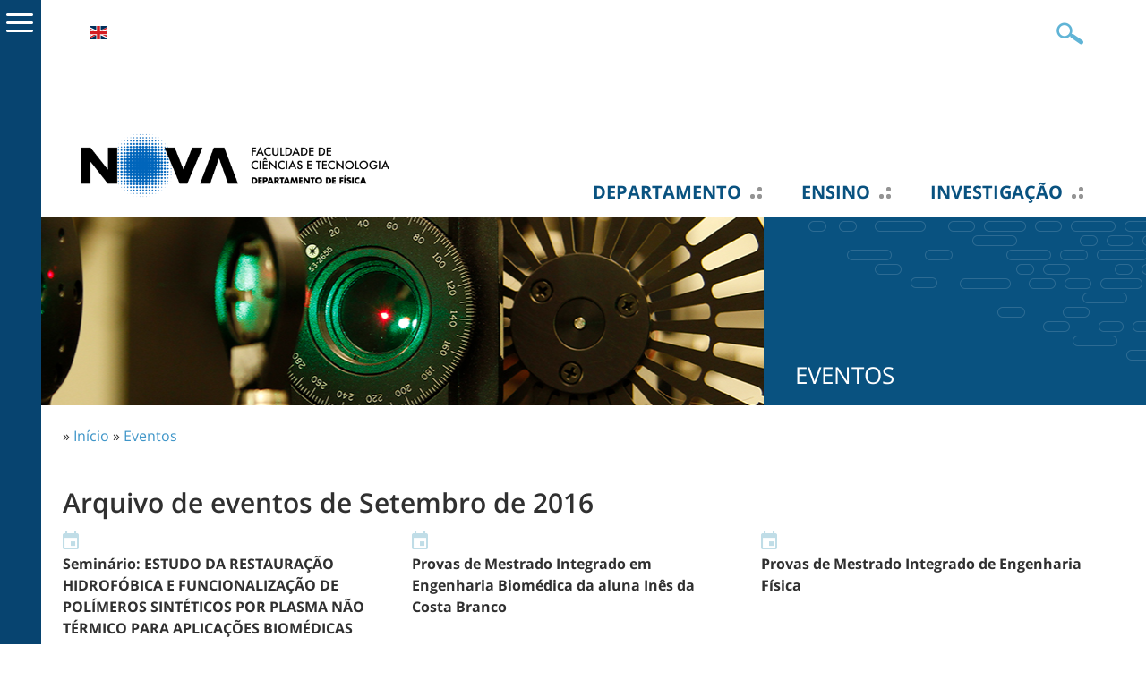

--- FILE ---
content_type: text/html; charset=utf-8
request_url: https://www.df.fct.unl.pt/eventos/arquivo/2016/09
body_size: 6237
content:
<!DOCTYPE html>
<html lang="pt-pt">
    <head>
<meta http-equiv="Content-Type" content="text/html; charset=utf-8" />
<!-- Google tag (gtag.js) -->
<script async src="https://www.googletagmanager.com/gtag/js?id=G-RZW52J5MK8"></script>
<script>
  window.dataLayer = window.dataLayer || [];
  function gtag(){dataLayer.push(arguments);}
  gtag('js', new Date());

  gtag('config', 'G-RZW52J5MK8');
</script>
        <meta name="viewport" content="width=device-width, initial-scale=1.0, maximum-scale=1.0, user-scalable=no" />
        <meta http-equiv="Content-Type" content="text/html; charset=utf-8" />
<link rel="shortcut icon" href="https://www.df.fct.unl.pt/sites/www.df.fct.unl.pt/files/df_fct_unl_pt_2017_favicon_0.ico" type="image/x-icon" />
<meta property="og:title" content="Arquivo de eventos de Setembro de 2016" />
<link rel="canonical" href="https://www.df.fct.unl.pt/eventos/arquivo/2016/09" />
<meta property="og:url" content="https://www.df.fct.unl.pt/eventos/arquivo/2016/09" />
<meta name="revisit-after" content="1 day" />
        <title>Arquivo de eventos de Setembro de 2016 | Departamento de Física</title>
        <meta name="author" content="FCT/UNL"/>
        <meta http-equiv="content-language" content="pt-pt"/>
        <meta name="ICBM" content="38.661212, -9.205782"/>
        <meta name="geo.position" content="38.661212;-9.205782"/>
        <meta name="geo.placename" content="Quinta da Torre, Caparica, Almada, Portugal"/>
        <meta name="geo.region" content="pt-11"/>
                <link type="text/css" rel="stylesheet" media="all" href="/modules/node/node.css?m" />
<link type="text/css" rel="stylesheet" media="all" href="/modules/system/defaults.css?m" />
<link type="text/css" rel="stylesheet" media="all" href="/modules/system/system.css?m" />
<link type="text/css" rel="stylesheet" media="all" href="/modules/system/system-menus.css?m" />
<link type="text/css" rel="stylesheet" media="all" href="/modules/user/user.css?m" />
<link type="text/css" rel="stylesheet" media="all" href="/sites/all/modules/content/cck/theme/content-module.css?m" />
<link type="text/css" rel="stylesheet" media="all" href="/sites/all/modules/lightbox2/css/lightbox.css?m" />
<link type="text/css" rel="stylesheet" media="all" href="/sites/all/modules/media/filefield/filefield.css?m" />
<link type="text/css" rel="stylesheet" media="all" href="/sites/all/modules/utils/ctools/css/ctools.css?m" />
<link type="text/css" rel="stylesheet" media="all" href="/sites/all/modules/utils/date/date.css?m" />
<link type="text/css" rel="stylesheet" media="all" href="/sites/all/modules/utils/date/date_popup/themes/datepicker.css?m" />
<link type="text/css" rel="stylesheet" media="all" href="/sites/all/modules/utils/date/date_popup/themes/jquery.timeentry.css?m" />
<link type="text/css" rel="stylesheet" media="all" href="/sites/all/modules/utils/eu-cookie-compliance/css/eu_cookie_compliance.css?m" />
<link type="text/css" rel="stylesheet" media="all" href="/sites/all/modules/navigation/extlink/extlink.css?m" />
<link type="text/css" rel="stylesheet" media="all" href="/sites/all/modules/content/cck/modules/fieldgroup/fieldgroup.css?m" />
<link type="text/css" rel="stylesheet" media="all" href="/sites/all/modules/content/views/css/views.css?m" />
<link type="text/css" rel="stylesheet" media="all" href="/sites/all/modules/content/ddblock/ddblock.css?m" />
<link type="text/css" rel="stylesheet" media="screen,projection" href="/sites/www.df.fct.unl.pt/themes/df_fct_unl_pt_2017/style.css?m" />
<link type="text/css" rel="stylesheet" media="screen,projection" href="/sites/www.df.fct.unl.pt/themes/df_fct_unl_pt_2017/menu.css?m" />
<link type="text/css" rel="stylesheet" media="screen,projection" href="/sites/www.df.fct.unl.pt/themes/df_fct_unl_pt_2017/bootstrap.css?m" />
<link type="text/css" rel="stylesheet" media="screen,projection" href="/sites/www.df.fct.unl.pt/themes/df_fct_unl_pt_2017/typography.css?m" />
                <script type="text/javascript" src="/sites/all/modules/utils/jquery_update/replace/jquery.min.js?m"></script>
<script type="text/javascript" src="/misc/drupal.js?m"></script>
<script type="text/javascript" src="https://www.df.fct.unl.pt/sites/www.df.fct.unl.pt/files/languages/pt-pt_448a9b2cc0f4dcaa512415edcab3d2a7.js?m"></script>
<script type="text/javascript" src="/sites/all/modules/lightbox2/js/lightbox.js?m"></script>
<script type="text/javascript" src="/sites/all/modules/navigation/extlink/extlink.js?m"></script>
<script type="text/javascript" src="/sites/all/modules/content/ddblock/js/jquery.cycle.all.min.js?m"></script>
<script type="text/javascript" src="/sites/all/modules/content/ddblock/js/jquery.easing.1.1.1.js?m"></script>
<script type="text/javascript" src="/sites/all/modules/content/ddblock/js/json2.pack.js?m"></script>
<script type="text/javascript" src="/sites/all/modules/content/ddblock/js/ddblock.js?m"></script>
<script type="text/javascript" src="/sites/www.df.fct.unl.pt/themes/df_fct_unl_pt_2017/scripts/general.js?m"></script>
<script type="text/javascript">
<!--//--><![CDATA[//><!--
jQuery.extend(Drupal.settings, {"basePath":"\/","lightbox2":{"rtl":"0","file_path":"\/(\\w\\w\/)sites\/www.df.fct.unl.pt\/files","default_image":"\/sites\/all\/modules\/lightbox2\/images\/brokenimage.jpg","border_size":10,"font_color":"000","box_color":"fff","top_position":"","overlay_opacity":"0.8","overlay_color":"000","disable_close_click":true,"resize_sequence":0,"resize_speed":400,"fade_in_speed":400,"slide_down_speed":600,"use_alt_layout":false,"disable_resize":false,"disable_zoom":false,"force_show_nav":false,"show_caption":true,"loop_items":false,"node_link_text":"View Image Details","node_link_target":false,"image_count":"Image !current of !total","video_count":"Video !current of !total","page_count":"Page !current of !total","lite_press_x_close":"press \u003ca href=\"#\" onclick=\"hideLightbox(); return FALSE;\"\u003e\u003ckbd\u003ex\u003c\/kbd\u003e\u003c\/a\u003e to close","download_link_text":"","enable_login":false,"enable_contact":false,"keys_close":"c x 27","keys_previous":"p 37","keys_next":"n 39","keys_zoom":"z","keys_play_pause":"32","display_image_size":"original","image_node_sizes":"()","trigger_lightbox_classes":"","trigger_lightbox_group_classes":"","trigger_slideshow_classes":"","trigger_lightframe_classes":"","trigger_lightframe_group_classes":"","custom_class_handler":0,"custom_trigger_classes":"","disable_for_gallery_lists":true,"disable_for_acidfree_gallery_lists":true,"enable_acidfree_videos":true,"slideshow_interval":5000,"slideshow_automatic_start":true,"slideshow_automatic_exit":true,"show_play_pause":true,"pause_on_next_click":false,"pause_on_previous_click":true,"loop_slides":false,"iframe_width":600,"iframe_height":400,"iframe_border":1,"enable_video":false},"extlink":{"extTarget":"_blank","extClass":0,"extSubdomains":0,"extExclude":"www\\.df\\.fct\\.unl\\.pt","extInclude":"","extCssExclude":"","extCssExplicit":"","extAlert":0,"extAlertText":"This link will take you to an external web site. We are not responsible for their content.","mailtoClass":"mailto"},"ddblockImageContainer":{"1":{"block":"1","contentContainer":"img","imageContainerHeight":330,"imageContainerWidth":512,"setDimensions":"none"}},"ddblockImages":{"1":{"block":"1","contentContainer":"img","imageHeight":318,"imageWidth":500,"setDimensions":"none"}},"ddblockContent":{"1":{"block":"1","contentContainer":"img","custom":"","fx":"fade","height":318,"next":1,"overflow":"hidden","pager":"none","pagerEvent":"click","pagerContainer":"pager-item","pause":1,"setDimensions":"none","slideTextPosition":"bottom","slideTextContainer":"div.slide-text","slideTextEffectBefore":"fadeOut","slideTextEffectBeforeSpeed":250,"slideTextEffectAfter":"fadeIn","slideTextEffectAfterSpeed":1000,"speed":1000,"timeOut":3000,"width":500}}});
//--><!]]>
</script>
            </head>

    <body class="not-front not-logged-in page-eventos one-sidebar sidebar-left i18n-pt-pt" >

        <div id="cover"></div><div id="sidemenu"><div id="sidemenu-caret"><span></span></div><div id="sidemenu-header"><span class="close"></span><span class="back"></span></div><div class="menu-wrapper" id="smain"><ul class="menu"><li class='expanded first'><a href="/departamento" class="departamento level-1" title="">Departamento</a><ul class="menu"><li class='leaf first'><a href="/departamento" title="" class=" level-2">Apresentação</a></li>
<li class='collapsed'><a href="/departamento/organizacao" title="" class=" level-2">Organização</a></li>
<li class='leaf last'><a href="/contactos" title="" class=" level-2">Contacto Geral</a></li>
</ul></li>
<li class='expanded'><a href="/ensino" class="ensino level-1" title="">Ensino</a><ul class="menu"><li class='leaf first'><a href="/ensino" title="" class=" level-2">Oferta educativa</a></li>
<li class='leaf'><a href="https://www.fct.unl.pt/ensino/curso/licenciatura-em-engenharia-biomedica" title="" class=" level-2">Licenciatura em Engenharia Biomédica</a></li>
<li class='leaf'><a href="https://www.fct.unl.pt/ensino/curso/licenciatura-em-engenharia-fisica" title="" class=" level-2">Licenciatura em Engenharia Física</a></li>
<li class='leaf'><a href="https://www.fct.unl.pt/ensino/curso/mestrado-em-biomateriais-e-nanomedicina" title="" class=" level-2">Mestrado em Biomateriais e NanoMedicina</a></li>
<li class='leaf'><a href="https://www.fct.unl.pt/ensino/curso/mestrado-em-engenharia-fisica" title="" class=" level-2">Mestrado em Engenharia Física</a></li>
<li class='leaf'><a href="https://www.fct.unl.pt/ensino/curso/mestrado-em-engenharia-biomedica" title="" class=" level-2">Mestrado em Engenharia Biomédica</a></li>
<li class='leaf'><a href="https://www.fct.unl.pt/ensino/curso/mestrado-em-patrimonio-industrial-e-cientifico" title="" class=" level-2">Mestrado em Património Industrial e Científico</a></li>
<li class='leaf'><a href="https://www.fct.unl.pt/ensino/curso/doutoramento-em-engenharia-biomedica" title="" class=" level-2">Programa Doutoral em Engenharia Biomédica</a></li>
<li class='leaf'><a href="https://www.fct.unl.pt/ensino/curso/doutoramento-em-engenharia-fisica" title="" class=" level-2">Programa Doutoral em Engenharia Física</a></li>
<li class='leaf'><a href="https://www.fct.unl.pt/ensino/curso/doutoramento-em-fisica-atomica-e-molecular" title="" class=" level-2">Programa Doutoral em Física Atómica e Molecular</a></li>
<li class='leaf'><a href="https://www.fct.unl.pt/ensino/curso/doutoramento-em-biofisica-e-bioquimica-das-radiacoes" title="" class=" level-2">Doutoramento em Biofísica e Bioquímica das Radiações - RaBBiT</a></li>
<li class='leaf last'><a href="/ensino/cursos-prr" title="Cursos financiados pelo PRR" class=" level-2">Cursos PRR</a></li>
</ul></li>
<li class='expanded'><a href="/investigacao" class="investigacao level-1" title="">Investigação</a><ul class="menu"><li class='leaf first'><a href="/investigacao" title="" class=" level-2">Actividade científica</a></li>
<li class='leaf last'><a href="/investigacao/centros-de-investigacao" title="" class=" level-2">Centros de Investigação</a></li>
</ul></li>
<li class='expanded'><a href="/pessoas/docentes" class="pessoas level-1" title="">Pessoas</a><ul class="menu"><li class='leaf first'><a href="/pessoas/docentes" title="" class=" level-2">Docentes</a></li>
<li class='leaf'><a href="/pessoas/docentes-convidados" title="" class=" level-2">Docentes Convidados</a></li>
<li class='leaf'><a href="/pessoas/docentes-aposentados" title="" class=" level-2">Docentes Aposentados</a></li>
<li class='leaf'><a href="/pessoas/investigadores" title="" class=" level-2">Investigadores</a></li>
<li class='leaf last'><a href="/pessoas/nao-docentes" title="" class=" level-2">Não Docentes</a></li>
</ul></li>
<li class='leaf'><a href="/documentos" title="" class=" level-1">Documentos</a></li>
<li class='leaf'><a href="/regulamentos" title="" class=" level-1">Regulamentos</a></li>
<li class='expanded'><a href="/noticias" title="" class=" level-1">Notícias</a><ul class="menu"><li class='leaf first'><a href="/noticias" title="" class=" level-2">Últimas Notícias</a></li>
<li class='leaf last'><a href="/noticias/arquivo" title="" class=" level-2">Arquivo de Notícias</a></li>
</ul></li>
<li class='expanded active-trail'><a href="/eventos" title="" class=" level-1">Eventos</a><ul class="menu"><li class='leaf first active-trail'><a href="/eventos" title="" class=" level-2">Próximos eventos</a></li>
<li class='leaf last active-trail'><a href="/eventos/arquivo" title="" class=" level-2">Arquivo de Eventos</a></li>
</ul></li>
<li class='leaf'><a href="/ligacoes" title="" class=" level-1">Ligações</a></li>
<li class='leaf last'><a href="/antigos-alunos" title="" class=" level-1">Antigos Alunos</a></li>
</ul></div><div class="menu-wrapper" id="stop"></div></div>        
                <div id="header" class="container"> 
    <div id="header1" class="row clearfix">
          <div id="block-locale-0" class="block block-locale">
        <div class="content"><ul><li class="pt-pt first active"><a href="/eventos/arquivo/2016/09" class="language-link active">Português</a></li>
<li class="en last"><a href="/en/eventos/arquivo/2016/09" class="language-link">English</a></li>
</ul></div>
</div>
        <div id="header1-mobile"><span class="icon"></span></div>
        <div id="search-box">
            <form action="/eventos/arquivo/2016/09"  accept-charset="UTF-8" method="post" id="search-theme-form">
<div><div class="form-item" id="edit-search-theme-form-1-wrapper">
 <input type="text" maxlength="128" name="search_theme_form" id="edit-search-theme-form-1" size="20" value="" title="Introduza os termos pelos quais pretende pesquisar." class="form-text" />
</div>
<input type="submit" name="op" id="edit-submit" value="OK"  class="form-submit" />
<input type="hidden" name="form_build_id" id="form-ASz2Q-4e2sHLUqvJ5Z6N7Ew7b4SxROyIH_Fvzv5dKkM" value="form-ASz2Q-4e2sHLUqvJ5Z6N7Ew7b4SxROyIH_Fvzv5dKkM"  />
<input type="hidden" name="form_id" id="edit-search-theme-form" value="search_theme_form"  />

</div></form>
        </div>
    </div>     <div id="header5"><div id="sidemenu-mobile-top"><div id="sidemenu-mobile-top-header"><span class="close"></span><span class="back"></span></div><div class="menu-wrapper" id="smain"><ul class="menu"><li class='expanded first'><a href="/departamento" class="departamento level-1" title="">Departamento</a><ul class="menu"><li class='leaf first'><a href="/departamento" title="" class=" level-2">Apresentação</a></li>
<li class='collapsed'><a href="/departamento/organizacao" title="" class=" level-2">Organização</a></li>
<li class='leaf last'><a href="/contactos" title="" class=" level-2">Contacto Geral</a></li>
</ul></li>
<li class='expanded'><a href="/ensino" class="ensino level-1" title="">Ensino</a><ul class="menu"><li class='leaf first'><a href="/ensino" title="" class=" level-2">Oferta educativa</a></li>
<li class='leaf'><a href="https://www.fct.unl.pt/ensino/curso/licenciatura-em-engenharia-biomedica" title="" class=" level-2">Licenciatura em Engenharia Biomédica</a></li>
<li class='leaf'><a href="https://www.fct.unl.pt/ensino/curso/licenciatura-em-engenharia-fisica" title="" class=" level-2">Licenciatura em Engenharia Física</a></li>
<li class='leaf'><a href="https://www.fct.unl.pt/ensino/curso/mestrado-em-biomateriais-e-nanomedicina" title="" class=" level-2">Mestrado em Biomateriais e NanoMedicina</a></li>
<li class='leaf'><a href="https://www.fct.unl.pt/ensino/curso/mestrado-em-engenharia-fisica" title="" class=" level-2">Mestrado em Engenharia Física</a></li>
<li class='leaf'><a href="https://www.fct.unl.pt/ensino/curso/mestrado-em-engenharia-biomedica" title="" class=" level-2">Mestrado em Engenharia Biomédica</a></li>
<li class='leaf'><a href="https://www.fct.unl.pt/ensino/curso/mestrado-em-patrimonio-industrial-e-cientifico" title="" class=" level-2">Mestrado em Património Industrial e Científico</a></li>
<li class='leaf'><a href="https://www.fct.unl.pt/ensino/curso/doutoramento-em-engenharia-biomedica" title="" class=" level-2">Programa Doutoral em Engenharia Biomédica</a></li>
<li class='leaf'><a href="https://www.fct.unl.pt/ensino/curso/doutoramento-em-engenharia-fisica" title="" class=" level-2">Programa Doutoral em Engenharia Física</a></li>
<li class='leaf'><a href="https://www.fct.unl.pt/ensino/curso/doutoramento-em-fisica-atomica-e-molecular" title="" class=" level-2">Programa Doutoral em Física Atómica e Molecular</a></li>
<li class='leaf'><a href="https://www.fct.unl.pt/ensino/curso/doutoramento-em-biofisica-e-bioquimica-das-radiacoes" title="" class=" level-2">Doutoramento em Biofísica e Bioquímica das Radiações - RaBBiT</a></li>
<li class='leaf last'><a href="/ensino/cursos-prr" title="Cursos financiados pelo PRR" class=" level-2">Cursos PRR</a></li>
</ul></li>
<li class='expanded'><a href="/investigacao" class="investigacao level-1" title="">Investigação</a><ul class="menu"><li class='leaf first'><a href="/investigacao" title="" class=" level-2">Actividade científica</a></li>
<li class='leaf last'><a href="/investigacao/centros-de-investigacao" title="" class=" level-2">Centros de Investigação</a></li>
</ul></li>
<li class='expanded'><a href="/pessoas/docentes" class="pessoas level-1" title="">Pessoas</a><ul class="menu"><li class='leaf first'><a href="/pessoas/docentes" title="" class=" level-2">Docentes</a></li>
<li class='leaf'><a href="/pessoas/docentes-convidados" title="" class=" level-2">Docentes Convidados</a></li>
<li class='leaf'><a href="/pessoas/docentes-aposentados" title="" class=" level-2">Docentes Aposentados</a></li>
<li class='leaf'><a href="/pessoas/investigadores" title="" class=" level-2">Investigadores</a></li>
<li class='leaf last'><a href="/pessoas/nao-docentes" title="" class=" level-2">Não Docentes</a></li>
</ul></li>
<li class='leaf'><a href="/documentos" title="" class=" level-1">Documentos</a></li>
<li class='leaf'><a href="/regulamentos" title="" class=" level-1">Regulamentos</a></li>
<li class='expanded'><a href="/noticias" title="" class=" level-1">Notícias</a><ul class="menu"><li class='leaf first'><a href="/noticias" title="" class=" level-2">Últimas Notícias</a></li>
<li class='leaf last'><a href="/noticias/arquivo" title="" class=" level-2">Arquivo de Notícias</a></li>
</ul></li>
<li class='expanded active-trail'><a href="/eventos" title="" class=" level-1">Eventos</a><ul class="menu"><li class='leaf first active-trail'><a href="/eventos" title="" class=" level-2">Próximos eventos</a></li>
<li class='leaf last active-trail'><a href="/eventos/arquivo" title="" class=" level-2">Arquivo de Eventos</a></li>
</ul></li>
<li class='leaf'><a href="/ligacoes" title="" class=" level-1">Ligações</a></li>
<li class='leaf last'><a href="/antigos-alunos" title="" class=" level-1">Antigos Alunos</a></li>
</ul></div><div class="menu-wrapper" id="stop"></div></div></div>
    <div id="header2" class="row clearfix">
            </div> 
        <div id="header3" class="row clearfix">
            <div id="header-logo">



                        <a href='/pt-pt' title="Departamento de Física">
                <img src="https://www.fct.unl.pt/sites/default/files/imagens/departamentos/logos/pt_df_rgb_positivo_h.png"  width="400px" alt="" id="logo" />            </a>


            </div>

              <div id="block-menu_block-3" class="block block-menu_block">
        <div class="content"><div class="menu-block-3 menu-name-menu-menu-principal-pt parent-mlid-0 menu-level-1">
  <ul class="menu"><li class='leaf first menu-mlid-967 has-children'><a href="/departamento" class="departamento level-1" title="">Departamento</a></li>
<li class='leaf menu-mlid-974 has-children'><a href="/ensino" class="ensino level-1" title="">Ensino</a></li>
<li class='leaf menu-mlid-977 has-children'><a href="/investigacao" class="investigacao level-1" title="">Investigação</a></li>
<li class='leaf menu-mlid-3362 has-children'><a href="/pessoas/docentes" class="pessoas level-1" title="">Pessoas</a></li>
<li class='leaf menu-mlid-2924'><a href="/documentos" title="" class=" level-1">Documentos</a></li>
<li class='leaf menu-mlid-3048'><a href="/regulamentos" title="" class=" level-1">Regulamentos</a></li>
<li class='leaf menu-mlid-3369 has-children'><a href="/noticias" title="" class=" level-1">Notícias</a></li>
<li class='leaf menu-mlid-3413 has-children active-trail'><a href="/eventos" title="" class="active-trail level-1">Eventos</a></li>
<li class='leaf menu-mlid-4291'><a href="/ligacoes" title="" class=" level-1">Ligações</a></li>
<li class='leaf last menu-mlid-2575'><a href="/antigos-alunos" title="" class=" level-1">Antigos Alunos</a></li>
</ul></div>
</div>
</div>
            <div id="header3-mobile"><span class="icon"><span class="texto-icon">MENU</span></span></div>   
        </div> 
    <div id="header4">
        <div id="sidemenu-mobile"><div id="sidemenu-mobile-header"><span class="close"></span><span class="back"></span></div><div class="menu-wrapper" id="smain"><ul class="menu"><li class='expanded first'><a href="/departamento" class="departamento level-1" title="">Departamento</a><ul class="menu"><li class='leaf first'><a href="/departamento" title="" class=" level-2">Apresentação</a></li>
<li class='collapsed'><a href="/departamento/organizacao" title="" class=" level-2">Organização</a></li>
<li class='leaf last'><a href="/contactos" title="" class=" level-2">Contacto Geral</a></li>
</ul></li>
<li class='expanded'><a href="/ensino" class="ensino level-1" title="">Ensino</a><ul class="menu"><li class='leaf first'><a href="/ensino" title="" class=" level-2">Oferta educativa</a></li>
<li class='leaf'><a href="https://www.fct.unl.pt/ensino/curso/licenciatura-em-engenharia-biomedica" title="" class=" level-2">Licenciatura em Engenharia Biomédica</a></li>
<li class='leaf'><a href="https://www.fct.unl.pt/ensino/curso/licenciatura-em-engenharia-fisica" title="" class=" level-2">Licenciatura em Engenharia Física</a></li>
<li class='leaf'><a href="https://www.fct.unl.pt/ensino/curso/mestrado-em-biomateriais-e-nanomedicina" title="" class=" level-2">Mestrado em Biomateriais e NanoMedicina</a></li>
<li class='leaf'><a href="https://www.fct.unl.pt/ensino/curso/mestrado-em-engenharia-fisica" title="" class=" level-2">Mestrado em Engenharia Física</a></li>
<li class='leaf'><a href="https://www.fct.unl.pt/ensino/curso/mestrado-em-engenharia-biomedica" title="" class=" level-2">Mestrado em Engenharia Biomédica</a></li>
<li class='leaf'><a href="https://www.fct.unl.pt/ensino/curso/mestrado-em-patrimonio-industrial-e-cientifico" title="" class=" level-2">Mestrado em Património Industrial e Científico</a></li>
<li class='leaf'><a href="https://www.fct.unl.pt/ensino/curso/doutoramento-em-engenharia-biomedica" title="" class=" level-2">Programa Doutoral em Engenharia Biomédica</a></li>
<li class='leaf'><a href="https://www.fct.unl.pt/ensino/curso/doutoramento-em-engenharia-fisica" title="" class=" level-2">Programa Doutoral em Engenharia Física</a></li>
<li class='leaf'><a href="https://www.fct.unl.pt/ensino/curso/doutoramento-em-fisica-atomica-e-molecular" title="" class=" level-2">Programa Doutoral em Física Atómica e Molecular</a></li>
<li class='leaf'><a href="https://www.fct.unl.pt/ensino/curso/doutoramento-em-biofisica-e-bioquimica-das-radiacoes" title="" class=" level-2">Doutoramento em Biofísica e Bioquímica das Radiações - RaBBiT</a></li>
<li class='leaf last'><a href="/ensino/cursos-prr" title="Cursos financiados pelo PRR" class=" level-2">Cursos PRR</a></li>
</ul></li>
<li class='expanded'><a href="/investigacao" class="investigacao level-1" title="">Investigação</a><ul class="menu"><li class='leaf first'><a href="/investigacao" title="" class=" level-2">Actividade científica</a></li>
<li class='leaf last'><a href="/investigacao/centros-de-investigacao" title="" class=" level-2">Centros de Investigação</a></li>
</ul></li>
<li class='expanded'><a href="/pessoas/docentes" class="pessoas level-1" title="">Pessoas</a><ul class="menu"><li class='leaf first'><a href="/pessoas/docentes" title="" class=" level-2">Docentes</a></li>
<li class='leaf'><a href="/pessoas/docentes-convidados" title="" class=" level-2">Docentes Convidados</a></li>
<li class='leaf'><a href="/pessoas/docentes-aposentados" title="" class=" level-2">Docentes Aposentados</a></li>
<li class='leaf'><a href="/pessoas/investigadores" title="" class=" level-2">Investigadores</a></li>
<li class='leaf last'><a href="/pessoas/nao-docentes" title="" class=" level-2">Não Docentes</a></li>
</ul></li>
<li class='leaf'><a href="/documentos" title="" class=" level-1">Documentos</a></li>
<li class='leaf'><a href="/regulamentos" title="" class=" level-1">Regulamentos</a></li>
<li class='expanded'><a href="/noticias" title="" class=" level-1">Notícias</a><ul class="menu"><li class='leaf first'><a href="/noticias" title="" class=" level-2">Últimas Notícias</a></li>
<li class='leaf last'><a href="/noticias/arquivo" title="" class=" level-2">Arquivo de Notícias</a></li>
</ul></li>
<li class='expanded active-trail'><a href="/eventos" title="" class=" level-1">Eventos</a><ul class="menu"><li class='leaf first active-trail'><a href="/eventos" title="" class=" level-2">Próximos eventos</a></li>
<li class='leaf last active-trail'><a href="/eventos/arquivo" title="" class=" level-2">Arquivo de Eventos</a></li>
</ul></li>
<li class='leaf'><a href="/ligacoes" title="" class=" level-1">Ligações</a></li>
<li class='leaf last'><a href="/antigos-alunos" title="" class=" level-1">Antigos Alunos</a></li>
</ul></div><div class="menu-wrapper" id="stop"></div></div>       
    </div>

</div> 
                <div id="content_top">
              <div id="block-block-8" class="block block-block">
        <div class="content"><div id="pagina-banner" class="clearfix">
    <div id="pagina-banner-imagem" class="col-tn-12 col-sm-8">
        <style type="text/css">
            #pagina-banner-imagem {
            background: transparent url('/sites/www.df.fct.unl.pt/files/imagens/banner/sub-paginas/eventos.jpg') center center no-repeat;
            background-size: cover;
            }
        </style>
        <img src="/sites/www.df.fct.unl.pt/files/imagens/banner/sub-paginas/eventos.jpg" alt="Faculdade" title="Faculdade" class="img-responsive" />
    </div>
    <div id="pagina-banner-label" class="col-tn-12 col-sm-4">
        <h2 class="candidaturas-abertas">Eventos</h2>
    </div>
</div>

</div>
</div>
        </div>

        <div class="container"> 
            <div class="row clearfix">
                <div id='breadcrumb' class="col-tn-12">
                    <div class="breadcrumb">» <a href="/">Início</a> » <a href="/eventos">Eventos</a></div>                </div>
            </div> 
            <div class="row clearfix">
                                <div class="col-tn-12 col-sm-12">
                    <div>
                                            </div>
                                                             
                    <h1 class="page-titles">Arquivo de eventos de Setembro de 2016</h1>                    <div class="clearfix">
                        <div class="view view-evento view-id-evento view-display-id-page_2 view-dom-id-1">
    
  
  
      <div class="view-content">
      

                <div class="row clearfix">
    
    <div class="views-row views-row-1 views-row-odd views-row-first col-tn-12 col-sm-4">
                  
  <div class="views-field-field-evento-data-value">
                <span class="field-content"></span>
  </div>
  
  <div class="views-field-field-evento-tipo-value">
                <div class="field-content"></div>
  </div>
  
  <div class="views-field-title">
                <span class="field-content"><a href="/eventos/2016/09/seminario-estudo-da-restauracao-hidrofobica-e-funcionalizacao-de-polimeros-sinteticos-por-plasma-nao">Seminário: ESTUDO DA RESTAURAÇÃO HIDROFÓBICA E FUNCIONALIZAÇÃO DE POLÍMEROS SINTÉTICOS POR PLASMA NÃO TÉRMICO PARA APLICAÇÕES BIOMÉDICAS</a></span>
  </div>
            </div>

            
    <div class="views-row views-row-2 views-row-even col-tn-12 col-sm-4">
                  
  <div class="views-field-field-evento-data-value">
                <span class="field-content"></span>
  </div>
  
  <div class="views-field-field-evento-tipo-value">
                <div class="field-content"></div>
  </div>
  
  <div class="views-field-title">
                <span class="field-content"><a href="/eventos/2016/09/provas-de-mestrado-integrado-em-engenharia-biomedica-da-aluna-ines-da-costa-branco">Provas de Mestrado Integrado em Engenharia Biomédica da aluna Inês da Costa Branco</a></span>
  </div>
            </div>

            
    <div class="views-row views-row-3 views-row-odd col-tn-12 col-sm-4">
                  
  <div class="views-field-field-evento-data-value">
                <span class="field-content"></span>
  </div>
  
  <div class="views-field-field-evento-tipo-value">
                <div class="field-content"></div>
  </div>
  
  <div class="views-field-title">
                <span class="field-content"><a href="/eventos/2016/09/provas-de-mestrado-integrado-de-engenharia-fisica">Provas de Mestrado Integrado de Engenharia Física</a></span>
  </div>
            </div>

            </div>
                    <div class="row clearfix">
    
    <div class="views-row views-row-4 views-row-even views-row-last col-tn-12 col-sm-4">
                  
  <div class="views-field-field-evento-data-value">
                <span class="field-content"></span>
  </div>
  
  <div class="views-field-field-evento-tipo-value">
                <div class="field-content"></div>
  </div>
  
  <div class="views-field-title">
                <span class="field-content"><a href="/eventos/2016/09/seminario-df-cefitec-e-libphys-unl">Seminário DF, CEFITEC e LIBPhys-UNL</a></span>
  </div>
            </div>

            </div>
        </div>
  
  
  
  
  
  
</div>                     </div>
                                                        </div>

                            </div> 
        </div> 
        
<div id="footer">
    <div id="footer1">
        <div class="container">
            <div class="row clearfix">
                <div id="footer11" class="col-tn-12 col-sm-4">
                                    </div>
                <div id="footer12" class="col-tn-12 col-sm-4">
                                    </div>
                <div id="footer13" class="col-tn-12 col-sm-4">
                      <div id="block-menu-menu-menu-conhecer" class="block block-menu">
            <h2>Conhecer</h2>
        <div class="content"><ul class="menu"><li class='leaf first last'><a href="/contactos" title="" class=" level-1">Contactos</a></li>
</ul></div>
</div>
                </div>
            </div>         </div>     </div> 
    <div id="footer2">
        <div class="container">
            <div class="row clearfix">
                <div class="col-tn-12">
                      <div id="block-menu-menu-menu-rodape-pt" class="block block-menu">
        <div class="content"><ul class="menu"><li class='leaf first last'><a href="/user/login" title="" class=" level-1">Login</a></li>
</ul></div>
</div>
                </div>
            </div>         </div>     </div> 
    <div id="footer3">
        <div class="container">
            <div class="row clearfix">
                <div class="col-tn-12 col-md-7">
                    <div id="footer-icones">
                        <ul>
                            <li><a id="footer-icon-emblema" class="footer-icon" href="https://www.unl.pt/" target="_blank" rel="external nofollow">&nbsp;</a></li>
                            <li><a id="footer-icon-logofct" class="footer-icon" href="https://www.fct.unl.pt/" target="_blank" rel="external nofollow">&nbsp;</a></li>
                            <li><a id="footer-icon-guia" class="footer-icon" href="https://guia.unl.pt/pt/2021/fct" target="_blank" rel="external nofollow">&nbsp;</a></li>
                            <li><a id="footer-icon-vitae" class="footer-icon" href="https://www.cienciavitae.pt/" target="_blank" rel="external nofollow">&nbsp;</a></li>
                            <li><a id="footer-icon-run" class="footer-icon" href="http://run.unl.pt/" target="_blank" rel="external nofollow">&nbsp;</a></li>
                        </ul>
                    </div>
                </div>

                <div class="col-tn-12 col-md-5">
                    <div id="copyright">
                        NOVA School of Science and Technology<br />
                       Universidade NOVA de Lisboa<br />
                                            2026
                    </div>
                </div>
            </div>         </div>     </div> </div>
        <script type="text/javascript" src="/sites/all/modules/utils/eu-cookie-compliance/js/eu_cookie_compliance.js?m"></script>
<script type="text/javascript">
<!--//--><![CDATA[//><!--
jQuery.extend(Drupal.settings, {"eu_cookie_compliance":{"popup_enabled":1,"popup_agreed_enabled":0,"popup_hide_agreed":0,"popup_clicking_confirmation":1,"popup_html_info":"\n\u003cdiv\u003e\n  \u003cdiv class =\"popup-content info\"\u003e\n    \u003cdiv id=\"popup-text\"\u003e\n      \u003cp\u003e\u003cstrong\u003eOs sites FCT\/UNL utilizam cookies para melhorar a sua experi\u00eancia de navega\u00e7\u00e3o.\u003c\/strong\u003e\u003c\/p\u003e\n\u003cp\u003eAo clicar em qualquer liga\u00e7\u00e3o nesta p\u00e1gina est\u00e1 a permitir que possamos definir cookies no seu navegador de internet.\u003c\/p\u003e\n    \u003c\/div\u003e\n    \u003cdiv id=\"popup-buttons\"\u003e\n      \u003cbutton type=\"button\" class=\"agree-button\"\u003eSim, concordo\u003c\/button\u003e\n    \u003cbutton type=\"button\" class=\"find-more-button\"\u003eN\u00e3o, pretendo obter mais informa\u00e7\u00e3o\u003c\/button\u003e\n    \u003c\/div\u003e\n  \u003c\/div\u003e\n\u003c\/div\u003e\n","popup_html_agreed":"\n\u003cdiv\u003e\n  \u003cdiv class =\"popup-content agreed\"\u003e\n    \u003cdiv id=\"popup-text\"\u003e\n      \u003cp\u003eObrigado.\u003c\/p\u003e\n    \u003c\/div\u003e\n    \u003cdiv id=\"popup-buttons\"\u003e\n      \u003cbutton type=\"button\" class=\"hide-popup-button\"\u003eEsconder \u003c\/button\u003e\n    \u003cbutton type=\"button\" class=\"find-more-button\" \u003eMais informa\u00e7\u00e3o\u003c\/button\u003e\n    \u003c\/div\u003e\n  \u003c\/div\u003e\n\u003c\/div\u003e\n","popup_height":"auto","popup_width":"100%","popup_delay":1000,"popup_link":"http:\/\/www.fct.unl.pt\/politica-de-utilizacao-de-cookies-pela-fct-unl","popup_position":1,"popup_language":"pt-pt"}});
//--><!]]>
</script>
<script type="text/javascript">
<!--//--><![CDATA[//><!--
var _gaq = _gaq || [];_gaq.push(["_setAccount", "UA-21024023-11"]);_gaq.push(["_trackPageview"]);(function() {var ga = document.createElement("script");ga.type = "text/javascript";ga.async = true;ga.src = ("https:" == document.location.protocol ? "https://ssl" : "http://www") + ".google-analytics.com/ga.js";var s = document.getElementsByTagName("script")[0];s.parentNode.insertBefore(ga, s);})();
//--><!]]>
</script>
<script type="text/javascript">
<!--//--><![CDATA[//><!--
if (typeof pageTracker != "undefined") {addthis_config.data_ga_tracker = pageTracker;}
//--><!]]>
</script>
<script type="text/javascript">
<!--//--><![CDATA[//><!--
if (typeof addthis != "undefined") {addthis.init();}
//--><!]]>
</script>
    </body>
</html>


--- FILE ---
content_type: text/css
request_url: https://www.df.fct.unl.pt/sites/www.df.fct.unl.pt/themes/df_fct_unl_pt_2017/style.css?m
body_size: 7541
content:
/* Definições de container em breakpoints */

@media (min-width: 768px) and (max-width: 1260px) {
    body .container {
        width: auto;
        margin-left: 46px;
        margin-right: 0px;
    }
    body.front .container {
        margin-left: 46px;
    }
}

h1,
h2,
h3,
h4,
h5,
h6 {
    margin: 0;
    padding: 0;
    font-weight: normal;
}

tbody {
    border: 0;
}

ul,
quote,
code,
fieldset {
    margin: .5em 0;
}

p {
    margin: 3px 0 9px;
    padding: 0;
    word-wrap: break-word;
    line-height: 150%;
}

a {
    outline: none;
}

a:link,
a:visited {
    color: #3E95C8;
    text-decoration: none;
}

a:hover {
    text-decoration: underline;
}

a:active,
a.active {
    color: #666;
}

.content a:hover {
    color: #3E95C8;
}

.content a:visited {
    color: #3E95C8;
}

@media (min-width: 768px) {
    .not-front #footer {
        margin-top: 50px;
    }
}

hr {}

ul {
    margin: 0.5em 0 1em;
    padding: 0;
}

ol {
    margin: 0.75em 0 1.25em;
    padding: 0;
}

ol li,
ul li {
    margin: 0.4em 0 0.4em .5em;
    /* LTR */
}

ul.menu,
.item-list ul {
    margin: 0;
    /* LTR */
    padding: 0;
}

ul.menu ul,
.item-list ul ul {
    margin-left: 0em;
    /* LTR */
}

ol li,
ul li,
ul.menu li,
.item-list ul li,
li.leaf {
    margin: 0.15em 0 0.15em .5em;
    /* LTR */
}


ul li {
    padding: 0 0 4px 1.5em;
    list-style-image: none;
}

ul.menu li,
.item-list ul li,
li.leaf {
    padding: 0 0 4px 1.5em;
    list-style-type: none;
    list-style-image: none;
}

ol li,
ul li {
    padding: 0 0 .3em;
    margin-left: 2em;
    /* LTR */
}

ul li.leaf a,
ul li.expanded a,
ul li.collapsed a {
    display: block;
    color: #3E95C8;
}

ul.inline li {
    background: none;
    margin: 0;
    padding: 0 1em 0 0;
    /* LTR */
}

ol.task-list {
    margin-left: 0;
    /* LTR */
    list-style-type: none;
    list-style-image: none;
}

ol.task-list li {
    padding: 0.5em 1em 0.5em 2em;
    /* LTR */
}

ol.task-list li.active {
    background: transparent url(images/task-list.png) no-repeat 3px 50%;
    /* LTR */
}

ol.task-list li.done {
    color: #393;
    background: transparent url(../../misc/watchdog-ok.png) no-repeat 0px 50%;
    /* LTR */
}

ol.task-list li.active {
    margin-right: 1em;
    /* LTR */
}

fieldset ul.clear-block li {
    margin: 0;
    padding: 0;
    background-image: none;
}

dl {
    margin: 0.5em 0 1em 1.5em;
    /* LTR */
}

dl dt {}

dl dd {
    margin: 0 0 .5em 1.5em;
    /* LTR */
}

img,
a img {
    border: none;
}

table {
    margin: 1em 0;
    width: 100%;
}

thead th {
    border-bottom: 2px solid #d3e7f4;
    color: #494949;
    font-weight: bold;
}

th a:link,
th a:visited {
    color: #6f9dbd;
}

td,
th {
    padding: .3em .5em;
}

.form-item {
    margin: 0;
}


/**
 * Local tasks
 */

ul.primary,
ul.primary li,
ul.secondary,
ul.secondary li {
    border: 0;
    background: none;
    margin: 0;
    padding: 0;
}

#tabs-wrapper {
    border: 1px dashed #97B816;
    display: block;
    /*  margin:15px 0; */
    padding: 7px 10px;
    position: relative;
    top: 20px;
}

div#tabs-wrapper {
    margin-bottom: 20px;
}

ul.primary {
    padding: 0;
    float: left;
    /* LTR */
}

ul.secondary {
    clear: both;
    text-align: left;
    /* LTR */
    border-bottom: 1px solid #e9eff3;
    margin: -0.2em -26px 1em;
    padding: 0 26px 0.6em;
}

ul.primary li a {
    background-color: transparent;
    border-style: none;
    border-width: 0;
    margin-right: 2px;
}

ul.primary li.active a {
    background-color: #FFFFFF;
    border-color: #BBBBBB;
    border-style: solid;
    border-width: 1px;
}

div.status {
    background: #DADFD8 none repeat scroll 0 0;
    color: #666666;
    font-weight: bold;
    line-height: 14px;
    padding-bottom: 8px;
    padding-top: 8px;
}

div.messages {
    border: 3px double #E5342E;
    font-size: 13px;
    padding: 15px 10px;
    position: absolute;
    right: 0px;
    top: 0px;
    width: 260px;
    z-index: 2;
}

div.notice {
    background: #97CC00 none repeat scroll 0 0;
    color: #3A5100;
    line-height: 20px;
    padding-bottom: 8px;
    padding-top: 8px;
    z-index: 1;
}

div.error {
    background: #97CC00 none repeat scroll 0 0;
    color: red;
    line-height: 20px;
    padding-bottom: 8px;
    padding-top: 8px;
}

div.status a {
    color: #4E4C4C;
}

.form-item input.error,
.form-item textarea.error,
.form-item select.error {
    border: 1px solid red;
}


/* Provas académicas */

.provas-academicas .views-field-field-data-value {
    background: none !important;
    color: #2c92c7 !important;
    font-weight: bold !important;
    font-size: 12px !important;
    padding-bottom: 0px !important;
}

.provas-academicas .date-display-single {
    color: #2c92c7 !important;
    font-weight: bold !important;
    font-size: 12px !important;
}

.provas-academicas div.views-field-title a {
    color: #000000 !important;
    font-weight: normal !important;
    font-size: 12px !important;
}

.provas-academicas div.views-field-title {
    min-height: auto !important;
    margin-bottom: 10px !important;
}

.ddblock-content img {
    padding: 0 !important;
    border: 0 none !important;
}


/* MENU HOME DIREITA*/

#menu-direita {
    position: absolute;
    right: 20px;
    top: 64px !important;
    float: left;
    line-height: 15px;
}

#menu-direita ul {
    background: rgba(0, 0, 0, 0.6);
    width: 180px;
    padding-top: 8px;
    padding-bottom: 8px;
}

#menu-direita ul li {
    background: transparent url('images/seta_menu_dta.png') no-repeat 2px 9px;
    padding: 4px 0px 4px 10px;
}

#menu-direita ul li a:link,
#menu-direita ul li a:visited {
    color: #ffffff;
    font-family: arial;
    font-size: 12px;
    font-weight: bold
}

#menu-direita ul li a:hover {
    color: #60b4d6;
    text-decoration: none;
}


/* Vertical align top */

.top {
    vertical-align: top;
}


/* Font size */

.small {
    font-size: 90%;
}

div.formulario-eventos {
    margin-left: 10px;
    margin-top: 325px;
}


/* RSS feeds */

.block .feed-icon img {
    position: relative;
    left: 5px;
    top: -21px;
}


/* Nó notícias */

body.node-type-noticia img.imagefield-field_imagem {
    float: left;
    margin-right: 5px;
}


/* Breadcrumb */

div.breadcrumb {
    margin-top: 10px;
    margin-bottom: 10px;
    padding-left: 0px;
    background-color: transparent;
}

div.breadcrumb a {
    line-height: 200%;
}

div.breadcrumb a:hover {
    color: #3E95C8;
    text-decoration: underline;
}

h5.faq-header {
    color: #A47533;
    margin: 25px 0 10px 5px;
    font-weight: bold;
}

h1.faq-header {
    color: #A47533;
}

div.faq-content {
    padding: 7px;
}

div.contactos {
    padding-left: 7px !important;
}

.field .field-label,
.field .field-label-inline,
.field .field-label-inline-first {
    font-weight: bold;
    padding-top: 10px;
}


/* navegação entre páginas na pesquisa*/

.item-list .pager li {
    padding: 0.1em;
}

.item-list .pager {
    margin-bottom: 20px;
    margin-top: 20px;
}

ul.galleries li {
    border-top: 0px;
    border-right: 0px;
    border-left: 0px;
}

.view .image-gallery-nodes ul li {
    margin-right: 50px;
}

div.addthis {
    width: 600px;
    position: absolute;
    bottom: 11px;
    left: 20px;
}


/* Geral */

#pagina-banner-label:before {
    background: transparent url('images/fundo-banner.png') no-repeat;
    content: " ";
    height: 160px;
    overflow: hidden;
    position: absolute;
    left: 20px;
    width: 377px;
}

@media (max-width: 767px) {
    #pagina-banner-label:before {
        display: none;
    }
}

@media (min-width: 1200px) {
    #pagina-banner-label:before {
        left: auto;
        right: 0px;
    }
}

#pagina-banner div {
    margin: 0px !important;
    padding: 0px !important;
}

#pagina-banner-imagem {
    height: 210px;
    overflow: hidden;
}

#pagina-banner-imagem p {
    margin: 0;
    padding: 0;
}

#pagina-banner-label h2:before {
    content: " ";
    display: block;
    width: 13px;
    height: 13px;
    position: relative;
    top: 28px;
    left: -20px;
}

#pagina-banner-label h2 {
    color: #FFF;
    display: inline-block;
    font-weight: 400;
    position: absolute;
    left: 35px;
    top: 125px;
    text-transform: uppercase;
}

@media (max-width: 768px) {
    #pagina-banner-imagem {
        height: 100%;
    }
    #pagina-banner-label {
        text-align: center;
    }
    #pagina-banner-label h2 {
        position: initial;
        margin: 0 0 10px;
        padding: 0;
    }
}

a.botao-branco {
    background-color: #ffffff;
    border-radius: 7px;
    color: #095280;
    display: inline-block;
    font-weight: 600;
    line-height: 150%;
    margin: 15px 0px;
    padding: 10px 21px 10px 15px;
    text-decoration: none;
    text-transform: uppercase;
}

a.botao-branco:focus,
a.botao-branco:hover,
a.botao-branco:visited {
    color: #095280 !important;
    text-decoration: none;
}

a.botao-branco:after {
    background: url('images/df2017_sprite.png') no-repeat -358px -180px;
    width: 6px;
    height: 12px;
    content: " ";
    display: inline-block;
    right: -5px;
    position: relative;
}

a.botao-cor-dpt {
    background-color: #095280;
    border-radius: 7px;
    color: #ffffff;
    display: inline-block;
    font-weight: 600;
    line-height: 150%;
    margin: 15px 0px;
    padding: 10px 21px 10px 15px;
    text-decoration: none;
    text-transform: uppercase;
}

a.botao-cor-dpt:focus,
a.botao-cor-dpt:hover,
a.botao-cor-dpt:visited {
    color: #ffffff !important;
    text-decoration: none;
}

a.botao-cor-dpt:after {
    background: url('images/df2017_sprite.png') no-repeat -332px -180px;
    width: 6px;
    height: 12px;
    content: " ";
    display: inline-block;
    right: -5px;
    position: relative;
}


/* EU Cookie compliance */

#sliding-popup {
    text-align: initial;
}

#sliding-popup .popup-content,
#sliding-popup .popup-content #popup-text {
    width: 100%;
}

#sliding-popup .popup-content {
    margin: 0px;
    padding: 15px;
    text-align: center;
}

#sliding-popup .popup-content #popup-text {
    float: none;
    margin: initial;
}

#sliding-popup .popup-content #popup-text p {
    font-size: 1em;
    font-weight: 400;
    text-align: center;
}

#sliding-popup .popup-content #popup-buttons {
    float: none;
    margin: 0px;
}

#sliding-popup .popup-content #popup-buttons button {
    margin: 10px;
}

@media (min-width: 1200px) {
    #sliding-popup .popup-content {
        display: block;
        margin: 0px auto;
        width: 1170px;
    }
}


/* Cabeçalho */

#header1,
#header2 {
    margin: 25px 0px;
}

#header3 {
    margin: 15px 0px;
}

@media (min-width: 480px) and (max-width: 767px) {
    div#header {
        margin-bottom: 0px;
    }
}

@media (max-width: 767px) {
    #header1 div#block-menu-menu-menu-topo-pt {
        display: none;
    }
}

.block-locale {
    float: left;
    margin: 4px 30px;
    width: 40px;
}

.block-locale ul li {
    background: none transparent;
    padding: 0;
    font-size: 0;
    text-indent: -99999px;
}

.block-locale ul li.pt-pt a.language-link {
    background: url("images/pt.png") no-repeat scroll 0 0 transparent;
    height: 15px;
    width: 20px;
}

.block-locale ul li.en a.language-link {
    background: url("images/en.png") no-repeat scroll 0 0 transparent;
    height: 15px;
    width: 20px;
}

.block-locale ul li.active {
    display: none;
}

.block-locale ul li a {
    display: block;
}

@media (max-width: 480px) {
    .block-locale ul li.pt-pt a.language-link {
        margin-left: 15px;
    }
    .block-locale ul li.en a.language-link {
        margin-left: 15px;
    }
}

#search-box input[type="text"] {
    background: none;
    border: none;
    cursor: pointer;
    display: inline-block;
    font-size: 1em;
    height: 25px;
    outline: none;
    padding: 3px;
    padding-right: 60px;
    position: absolute;
    right: 0px;
    top: 25px;
    transition: width .4s cubic-bezier(0.000, 0.795, 0.000, 1.000);
    width: 0px;
    z-index: 3;
}

#search-box input[type="text"]:focus:hover {
    border-bottom: 1px solid #dfeef3;
}

#search-box input[type="text"]:focus {
    background-color: #FFF;
    border-bottom: 1px solid #dfeef3;
    cursor: text;
    width: 500px;
    z-index: 1;
}

#search-box input[type="submit"] {
    background: url('images/df2017_sprite.png') no-repeat -120px -180px;
    border: none;
    cursor: pointer;
    display: inline-block;
    float: right;
    height: 25px;
    text-indent: -10000px;
    transition: opacity .4s ease;
    width: 30px;
    z-index: 2;
}

#search-box input[type="submit"]:hover {
    opacity: 0.8;
}

@media (max-width: 767px) {
    #search-box input[type="text"]:focus {
        width: 100%;
    }
}

#header2 .block,
#header3 .block {
    float: right;
}

#header3 #header-logo {
    float: left;
    position: relative;
    top: 28px;
}

@media (max-width: 479px) {
    #header-logo img {
        max-width: 100%;
        height: auto;
    }
    #header3 #header-logo {
        text-align: center;
        float: none;
    }
}

@media (max-width: 991px) {
    #header2 {
        text-align: center;
    }
    #header2 .block {
        display: inline-block;
        float: none;
    }
    #header3 .block {
        float: left;
        width: 100%;
    }
}


/* Conteúdo */

.node .content ul li {
    list-style-type: disc;
}

.node .content ul,
.node .content ol {
    padding: 0 0 0 20px;
}


/* Rodapé */

#footer {
    margin-left: auto;
    margin-right: auto;
    position: relative;
}

#footer1,
#footer2,
#footer3 {
    width: 100%;
}

#footer1 {
    background-color: #F3F3F3;
}

#footer2 {
    background-color: #EDEDED;
}

#footer3 {
    margin: 30px 0px;
}

#footer3 ul li {
    padding: 0px;
}

@media (max-width: 479px) {
    #footer2 .block {
        width: 100%;
    }
}

#social-icons {
    float: right;
    margin-bottom: 10px;
}

ul.links.inline {
    position: relative;
    top: 40px;
}

.node-type-pessoa .links.row.clearfix {
    margin-bottom: 40px;
}

.node-type-noticia .links {
    margin-bottom: 40px;
}

.node-type-evento .links {
    margin-bottom: 40px;
}

.page-node .links {
    margin-bottom: 40px;
}

@media (max-width: 767px) {
    .node-type-pessoa .links.row.clearfix {
        margin-bottom: 100px;
    }
    .node-type-noticia .links {
        margin-bottom: 100px;
    }
    .node-type-evento .links {
        margin-bottom: 100px;
    }
    .page-node .links {
        margin-bottom: 100px;
    }
}

#footer .block-addthis {
    display: none;
}

#footer-icones ul li {
    display: inline-block;
    margin: 15px 15px 15px 0px;
}

a.footer-icon {
    display: block;
}

a.footer-icon:link,
a.footer-icon:visited {
    opacity: .8;
    /* Standard: FF gt 1.5, Opera, Safari */
    filter: alpha(opacity=80);
    /* IE lt 8 */
    -ms-filter: "alpha(opacity=80)";
    /* IE 8 */
    -khtml-opacity: .80;
    /* Safari 1.x */
    -moz-opacity: .80;
    /* FF lt 1.5, Netscape */
}

a.footer-icon:hover {
    opacity: 1;
    /* Standard: FF gt 1.5, Opera, Safari */
    filter: alpha(opacity=100);
    /* IE lt 8 */
    -ms-filter: "alpha(opacity=100)";
    /* IE 8 */
    -khtml-opacity: 1;
    /* Safari 1.x */
    -moz-opacity: 1;
    /* FF lt 1.5, Netscape */
    text-decoration: none;
}
#footer-icon-emblema {
    background: url('https://www.fct.unl.pt/sites/default/files/imagens/footer/emblema_nova.png');
    height: 60px;
    width: 63px;
    position: relative;
    top: 6px;
}

#footer-icon-logofct {
    background: url('https://www.fct.unl.pt/sites/default/files/images/logo_nova_fct_pt_v_mini.png');
    height: 56px;
    width: 100px;
}

#footer-icon-guia {
    background: url('https://www.fct.unl.pt/sites/default/files/imagens/footer/guiacursos_nova.png');
    height: 48px;
    width: 70px;
    position: relative;
    top: 10px;
}

#footer-icon-vitae {
    background: url('https://www.fct.unl.pt/sites/www.fct.unl.pt/themes/fct_unl_pt_2015/images/logo_vitae.png');
    height: 48px;
    width: 105px;
}


#footer-icon-eu {
    background: url('images/logo_eu.png');
    height: 48px;
    width: 48px;
}

#footer-icon-deg {
    background: url('images/logo_dgois.png');
    height: 48px;
    width: 107px;
}


#footer-icon-run {
    background: url('images/logo_run.png');
    height: 48px;
    width: 132px;
}

#copyright {
    font-weight: 700;
    float: right;
    text-align: right;
    text-transform: uppercase;
}

@media (max-width: 767px) {
    #social-icons {
        width: 100%;
    }
    #social-icons .addthis_horizontal_follow_toolbox {
        margin: 0 auto;
        width: 108px;
    }
    #footer {
        margin-top: -1px;
    }
}

@media (max-width: 991px) {
    #footer-icones ul {
        text-align: center;
    }
    #copyright {
        float: none;
        margin-top: 30px;
        text-align: center;
    }
}


/* INVESTIGAÇÃO */

#investigacao {
    background: #ededed;
    padding: 10px 15px;
    margin-top: 40px;
    margin-bottom: 40px;    
}

#investigacao h2 {
    color: #095280;
    font-weight: 400;
    margin-top: 0px;
    text-transform: uppercase;
    padding-left: 15px;
}

#investigacao .views-field-title {
    font-weight: 700;
}

.imagecache-investigacao {
    margin: 0 auto;
}

.views-field-field-investigacao-logo-fid {
    padding-bottom: 15px;
}

#investigacao .views-row {
    margin-bottom: 30px;
}

#investigacao .views-row-last {
    margin-bottom: 10px;
}

@media (max-width: 767px) {
    #investigacao {
        margin-top: 0px;
        margin-bottom: 0px;
    }
    .mais767 {
        display: none !important;
    }
}

@media (min-width: 768px) {
    .menos767 {
        display: none !important;
    }
}


/* LIGAÇÃO À SOCIEDADE */

#ligacao-sociedade {
    background: #686868;
    padding: 10px 30px;
    margin-top: 40px;
    margin-bottom: 40px;
}

#ligacao-sociedade h2 {
    color: #ffffff;
    font-weight: 400;
    margin-top: 0px;
    text-transform: uppercase;
}

#ligacao-sociedade p {
    color: #ffffff;
}

#ligacao-sociedade {
    color: #ffffff;
}

#ligacao-sociedade .views-field-title {
    font-weight: 700;
}

@media (max-width: 767px) {
    #ligacao-sociedade {
        margin-top: 0px;
        margin-bottom: 0px;
    }
}


/* PÁGINA CANDIDATO */

div#right {
    background: #dfeef3;
}


/* OFERTA FORMATIVA */

.links1 {
    background: red;
}

#oferta-direita .container {
    padding-left: 10px !important;
}

div#oferta-direita {
    background: #dfeef3;
    padding-top:15px;
    padding-bottom: 15px;
}

.body #oferta-direita .container {
    margin-left: 0px;
}

#oferta-formativa {
    background: #dfeef3;
    padding: 10px 15px;
    margin-top: 30px;
}

@media (max-width: 767px) {
    div#oferta-direita {
    padding-top:30px;
    }
}

#oferta-formativa h2 {
    color: #095280;
    text-transform: uppercase;
    font-weight: 400;
    padding-left: 15px;
    margin-top: 0px;
}

@media (max-width: 767px) {
        #oferta-formativa h2 {
        padding: 30px 15px 10px;
    }
}

#oferta-formativa h3 {
    color: #095280;
    text-transform: uppercase;
    font-weight: 400;
    margin-top: 0px;
    margin-bottom: 0px;
}

#oferta-formativa .views-field-title {
    font-weight: 700;
    padding-top: 5px;
    display: list-item;
    color: #095280;
    position: relative;
    left: 20px;
    padding-right: 15px;    
}

#oferta-formativa a {
    font-weight: 600;
    color: #000;
    text-decoration: none;
}

#oferta-formativa a:hover {
    font-weight: 600;
    color: #686868;
    text-decoration: none;
}

#oferta-formativa .views-row-last {
    margin-bottom: 20px;
}

.bloco-brochura {
    background-color: #dfeef3;
    padding-top: 15px;
    padding-bottom: 15px;
}

.imagem-brochura {
    margin-bottom: 30px;
}

#oferta-corpo {
    margin-right: 15px;
}

div#curso-mais {
    padding-left: 15px;
}

div#curso-info {
    padding-left: 15px;
    position: relative;
    top: 5px;
}

@media (max-width: 767px) {
    .toda-a-linha {
        margin-top: 20px;
        padding-right: 0px !important;
        padding-left: 0px !important;
    }
}


/* PESSOA */

#pessoa-coluna-direita {
    background-color: #dfeef3;
    padding-top: 15px;
    padding-bottom: 15px;
    margin: 0px;
}

.pessoa-foto {
    padding-bottom: 15px;
}

#pessoa-categoria {
    padding-left: 15px;
    font-weight: 600;
}

#pessoa-apresentacao {
    padding-top: 20px;
}

@media (max-width: 767px) {
    #pessoa-categoria {
        margin-bottom: 20px;
    }

    .pessoa-foto {
        padding-bottom: 0px;
    }
}

@media (min-width: 768px) {

    div#oferta-esquerda div {
        padding-right: 15px;
    }
}

/* LISTAGEM DE PESSOAS */

.page-pessoas .views-row {
    margin-bottom: 40px;
}

.page-nao-docentes .views-row {
    margin-bottom: 40px;
}

.page-docentes-aposentados .views-row {
    margin-bottom: 40px;
}

#lista-pessoas .views-field-title a {
    color: #303030;
    font-weight: 700;
}

#lista-pessoas .views-field-title a:hover {
    color: #686868;
    text-decoration: none;
}

.page-people .views-row {
    margin-bottom: 40px;
}

#lista-pessoas {
    position: relative;
}

.lista-pessoas-email a {
    color: #303030;
}

.lista-pessoas-email a:hover {
    color: #686868;
    text-decoration: none;
}

@media (min-width: 768px) and (max-width: 991px) {
    #lista-pessoas-info {
        position: absolute;
        top: 0;
        right: 0;
    }
}

@media (min-width: 480px) and (max-width: 767px) {
    .views-field-title {
        padding-top: 5px;
    }
}

@media (min-width: 992px) {
    #lista-pessoas-info {
        position: absolute;
        bottom: 0;
        right: 0;
    }
}

@media (max-width: 479px) {
    #lista-pessoas-foto {
        min-height: 100px;
    }
}


/* Cores de fundo de secções */

#pagina-banner {
    background-color: #095280;
}


/* Curso */

#curso-direita h2 {
    margin-top: 0px;
}

#curso-direita > div {
    margin-bottom: 40px;
}

#curso-condicoes-de-acesso {
    background-color: #dfeef3;
    padding: 20px;
}

#registo-e-acreditacao {
    background-color: #dfeef3;
    padding: 20px;
}

a.curso-botao {
    background-color: #8eb83b;
}

#curso-video h2 {
    color: #303030;
    margin-bottom: 20px;
}

.curso-departamento {
    color: #ffffff;
    padding: 20px;
}

.curso-departamento a,
.curso-departamento a:link,
.curso-departamento a:visited {
    color: #ffffff;
    text-decoration: underline;
}

.curso-departamento a:hover {
    color: #ffffff;
    text-decoration: none;
}


a.curso-botao-departamento,
a.curso-botao-departamento:link,
a.curso-botao-departamento:focus,
a.curso-botao-departamento:hover,
a.curso-botao-departamento:visited {
    background-color: #FFF;
    color: #000;
    text-decoration: none;
}

a.curso-botao-departamento:after {}


/* Centros de investigação */

#centro-direita > div {
    margin-bottom: 15px;
}

#centro-direita .bloco-contactos {
    background-color: #FFF1DE;
    padding: 20px;
}

#centro-introducao {
    margin-top: 14px;
}

a.centro-botao {
    background-color: #FFA320;
}

.imagefield-field_centro_logo {
    margin-bottom: 20px;
    margin-top: 20px;
}


/* Departamento */

#departamento-direita h2 {
    margin-top: 0px;
}

#departamento-direita > div {
    margin-bottom: 15px;
}

.bloco-contactos {
    background-color: #dff0f7;
    padding: 20px;
}

#departamento-introducao {
    margin-top: 14px;
}

.node-type-departamento h2.departamento-title {
    display: none;
}

@media (min-width: 768px) {
    .view-departamentos .views-row {
        border-top: 1px solid #dfeef3;
        margin-bottom: 25px;
    }
}


/* Serviço */

#servico,
.servico-seccao {
    margin-bottom: 40px;
}

.node-type-servico .node h2 {
    line-height: 1em;
    margin-top: 0px;
}

.servico-seccao-separador {
    display: none;
}

@media (min-width: 768px) {
    .servico-seccao-separador {
        background-color: #dfeef3;
        display: block;
        height: 1px;
        margin: 0px 15px 40px;
    }
}

@media (max-width: 767px) {
    .node-type-servico .direita {
        margin-top: 25px;
    }
}


/* Notícias */

.view-noticias .views-row {
    margin-bottom: 35px;
}

.view-noticias .views-field-title,
.view-noticias .views-field-field-resumo-value {
    margin-top: 15px;
}

.view-noticias .views-field-title.noticia-sem-imagem {
    margin-top: 0px;
}

.view-noticias .views-field-title a,
.view-noticias .views-field-title a:visited {
    color: #303030;
    font-weight: 700;
}

.view-noticias .views-field-title a:hover {
    color: #686868;
    text-decoration: none;
}

.view-noticias .noticia-destaque {
    background-color: #929A9B;
}

.view-noticias .noticia-destaque div {
    background-color: #929A9B;
    display: inline-block;
}

.view-noticias .noticia-corpo,
.view-noticias .noticia-imagem {
    padding: 0px;
}

.view-noticias .noticia-destaque .noticia-corpo {
    padding: 0px 15px;
}

.view-noticias .noticia-destaque .views-field-created {
    color: #686868;
    padding-bottom: 15px;
}

.view-noticias .noticia-destaque,
.view-noticias .noticia-destaque .views-field-title a,
.view-noticias .noticia-destaque .views-field-created {
    color: #FFF;
    text-decoration: none;
}

.view-noticias .noticia-destaque .views-field-title a:hover {
    color: #f3f3f3;
}


/* ARCHIVE */

.view-archive .views-row {
    margin-bottom: 35px;
}

.view-archive .views-field-title,
.view-archive .views-field-field-resumo-value {
    margin-top: 15px;
}

.view-archive .views-field-title.noticia-sem-imagem {
    margin-top: 0px;
}

.view-archive .views-field-title a,
.view-archive .views-field-title a:visited {
    color: #303030;
    font-weight: 700;
}

.view-archive .views-field-title a:hover {
    color: #686868;
    text-decoration: none;
}

.view-archive .noticia-destaque {
    background-color: #929A9B;
}

.view-archive .noticia-destaque div {
    background-color: #929A9B;
    display: inline-block;
}

.view-archive .noticia-corpo,
.view-archive .noticia-imagem {
    padding: 0px;
}

.view-archive .noticia-destaque .noticia-corpo {
    padding: 0px 15px;
}

.view-archive .noticia-destaque .views-field-created {
    color: #686868;
    padding-bottom: 15px;
}

.view-archive .noticia-destaque,
.view-archive .noticia-destaque .views-field-title a,
.view-archive .noticia-destaque .views-field-created {
    color: #FFF;
    text-decoration: none;
}

.view-archive .noticia-destaque .views-field-title a:hover {
    color: #f3f3f3;
}

.noticia-data {
    color: #686868;
}

.views-field-created {
    color: #686868;
}

@media (max-width: 767px) {
    .front .view-noticias .views-row {
        border-bottom: 0px solid #dfeef3;
    }
}

@media (max-width: 767px) {
    .view-noticias .views-row {
        padding-bottom: 40px;
        border-bottom-width: 80%;
        margin-bottom: 40px;
        border-bottom: 1px solid #ededed;
    }
}

@media (min-width: 480px) and (max-width: 767px) {
    .view-noticias .views-row {
        padding-bottom: 40px;
        border-bottom-width: 80%;
        margin-bottom: 20px;
        border-bottom: 1px solid #ededed;
    }
    .view-noticias .noticia-destaque {
        display: inline-block;
    }
    .view-noticias .noticia-destaque div {
        display: inherit;
    }
    .view-noticias .noticia-imagem {
        padding-right: 15px;
    }
    .view-noticias .views-field-title {
        margin-top: 0px;
    }
    .view-noticias .noticia-destaque .noticia-corpo {
        padding: 15px 15px 15px 0px;
    }
    .view-archive .views-row {
        padding-bottom: 40px;
        padding-top: 40px;
        border-bottom: 1px solid #ededed;
        border-bottom-width: 80%;
        margin: 0px;
    }
    .view-archive .noticia-destaque {
        display: inline-block;
    }
    .view-archive .noticia-destaque div {
        display: inherit;
    }
    .view-archive .noticia-imagem {
        padding-right: 15px;
    }
    .view-archive .views-field-title {
        margin-top: 0px;
    }
    .view-archive .noticia-destaque .noticia-corpo {
        padding: 15px 15px 15px 0px;
    }
}


/* Notícia */

.node-type-noticia .imagem-noticia {
    padding-bottom: 15px;
}

.node-type-noticia .view-noticias .views-row {
    border-bottom: none;
}

@media (max-width: 767px) {
    .node-type-noticia .noticia-toda-a-largura {
        padding-left: 0px;
        padding-right: 0px;
    }
    .node-type-evento .noticia-toda-a-largura {
        padding-left: 0px;
        padding-right: 0px;
    }
    .page-node .noticia-toda-a-largura {
        padding-left: 0px !important;
        padding-right: 0px !important;
    }
}

.node-type-noticia #right .block-views {
    background-color: #dfeef3;
    padding: 15px;
}

.node-type-noticia #right .block-views .views-row-first {
    border-bottom: 1px solid #686868;
    padding-bottom: 20px;
    margin-bottom: 25px;
    text-align: left;
}

.node-type-noticia #right .block-views h2 {
    margin: 0px;
    margin-bottom: 15px;
}

.node-type-noticia #right .block-views #ultimas_noticias-corpo {
    padding-top: 15px;
}

.node-type-noticia #right .block-views #ultimas_noticias-corpo-titulo {
    padding-top: 5px;
}

.node-type-noticia #right .block-views #ultimas_noticias-corpo-titulo a {
    font-weight: 700;
    color: #000;
    text-decoration: none;
}

.node-type-noticia #right .block-views #ultimas_noticias-corpo-titulo a:hover {
    color: #686868;
}

.node-type-noticia #right .block-views #ultimas_noticias-corpo-data {
    color: #686868;
    font-weight: 600;
}

.node-type-noticia #right .block-menu {
    background-color: #929a9b;
    padding: 15px;
    margin-top: 25px;
}

.node-type-noticia #right .block-menu a {
    color: #fff;
}

.node-type-noticia #right ul.menu li {
    padding: 0;
}

.node-type-noticia .view-footer {
    text-align: right;
    margin-top: 35px;
}

.node-type-noticia .view-footer a.mais-noticias {
    float: none;
}

.node-type-noticia .view-footer a.mais-noticias,
.node-type-noticia .view-footer a.mais-noticias:focus,
.node-type-noticia .view-footer a.mais-noticias:visited {
    color: #095280;
    font-weight: 600;
}

.node-type-noticia .view-footer a.mais-noticias:hover {
    color: #52a1be;
    text-decoration: none;
}

.node-type-noticia .view-footer a.mais-noticias:after {
    background: url('images/df2017_sprite.png') no-repeat -358px -180px;
}

.node-type-noticia #block-menu-menu-menu-noticias li.leaf a {
    padding-top: 10px;
    padding-bottom: 10px;
    font-weight: 600;
}

.node-type-noticia #block-menu-menu-menu-noticias li.leaf a:hover {
    color: #303030;
    text-decoration: none;
}

.node-type-noticia #block-menu-menu-menu-noticias li.leaf a:after {
    width: 6px;
    height: 12px;
    content: " ";
    display: inline-block;
    top: 2px;
    right: -5px;
    position: relative;
}

@media (max-width: 768px) and (min-width: 481px) {
    .node-type-noticia #block-menu-menu-menu-noticias ul {
        -moz-column-count: 2;
        -moz-column-gap: 2.5em;
        -webkit-column-count: 2;
        -webkit-column-gap: 2.5em;
        column-count: 2;
        column-gap: 2.5em;
    }
    .node-type-noticia #right .block-views .views-field-field-imagem-fid {
        width: 33%;
        float: left;
    }
    .node-type-noticia #right .block-views #ultimas_noticias-corpo {
        padding-top: 0px;
        width: 66%;
        float: left;
    }
    .node-type-noticia #right .block-views #ultimas_noticias-corpo-titulo {
        padding-left: 10px;
        width: 100%;
    }
    .node-type-noticia #right .block-views #ultimas_noticias-corpo-data {
        padding-left: 10px;
        width: 100%;
    }
}


/*ZONA CONHEÇA A FCT*/

#conheca-o-departamento {
    background-color: #095280;
    font-weight: 400;
    color: #ffffff;
}

#conheca-o-departamento h2 {
    font-size: 1.75em;
    font-weight: 300;
    text-transform: uppercase;
    color: #ffffff;
    padding: 10px 0px 10px 15px;
}

#conheca-o-departamento .block p:nth-child(2) {
    margin-bottom: 25px;
}

@media (max-width: 767px) {
    #conheca-o-departamento {
        margin-bottom: 0px;
    }
}


/*ZONA INSTITUCIONAL*/

#institucional h2 {
    text-transform: uppercase;
    color: #1f4859;
    font-weight: 400;
    font-size: 1.75em;
    padding: 0 0 10px 0;
}

#institucional p {
    color: #303030;
    font-weight: 700;
    text-transform: none;
    padding-top: 10px;
}

#institucional iframe {
    width: 100%;
    min-height: 320px;
}

#institucional a,
#institucional a:focus,
#institucional a:visited {
    color: #303030;
    text-decoration: none;
}

#institucional a:hover {
    opacity: 0.8;
}


/* NOME DEPARTAMENTO */

#nome-departamento {
    text-transform: uppercase;
}

#nome-departamento a {
    color: #60b4d6;
}

#nome-departamento a:hover {
    color: #80c3de;
    text-decoration: none;
}

.nome-dept-bold {
    font-weight: bold;
}


/*ZONA DESTAQUES*/

#destaques .views-field-title {
    height: 6em;
    line-height: 1.5em;
    overflow: hidden;
    font-size: 1em;
    margin-top: 10px;
    margin-bottom: 10px;
}

#destaques #ultimas_noticias-corpo-titulo {
    padding-top: 5px;
}

#destaques h2 {
    font-size: 1.75em;
    color: #095280;
    font-weight: 400;
    text-transform: uppercase;
    padding: 0 0 10px 0px;
}

#destaques a {
    color: #303030;
    line-height: 1.5em;
    text-decoration: none;
    font-weight: 700;
}

#destaques a:hover {
    color: #686868;
}

#destaques {
    border-bottom: 1px solid #ededed;
    padding-bottom: 20px;
    margin-bottom: 10px;
    text-align: left;
    padding-left: 15px;
    padding-right: 15px;
}


/*ZONA NOTÍCIAS*/

#noticias .views-field-title {
    height: 6em;
    line-height: 1.5em;
    overflow: hidden;
    font-size: 1em;
    margin-top: 10px;
    margin-bottom: 10px;
}

#noticias h2 {
    font-size: 1.75em;
    color: #095280;
    font-weight: 400;
    padding: 0 0 10px 15px;
}

#noticias a {
    color: #303030;
    line-height: 1.5em;
    text-decoration: none;
    font-weight: 600;
}

#noticias a:hover {
    color: #686868;
}

#noticias {
    border-bottom: 1px solid #ededed;
    margin-bottom: 10px;
}


/*ZONA EVENTOS*/

#eventos .views-field-title {
    line-height: 1.5em;
    overflow: hidden;
    font-size: 1em;
    margin-bottom: 10px;
}

#eventos .views-field-field-evento-tipo-value {
    color: #095280;
    font-weight: 600;
}

#eventos .views-field-field-evento-data-value,
.page-eventos .views-field-field-evento-data-value {
    color: #095280;
    font-weight: 600;
}

#eventos .views-field-field-evento-data-value:before,
.page-eventos .views-field-field-evento-data-value:before {
    background: url('images/df2017_sprite.png') no-repeat -170px -180px;
    content: "";
    display: inline-block;
    height: 20px;
    width: 18px;
    position: relative;
    top: 2px;
}

#eventos h2 {
    font-size: 1.75em;
    color: #095280;
    font-weight: 400;
    padding: 0 0 10px 0px;
}

#eventos a {
    color: #303030;
    line-height: 1.5em;
    text-decoration: none;
    font-weight: 700;
}

#eventos a:hover {
    color: #686868;
}

#eventos {
    padding-bottom: 20px;
    margin-bottom: 10px;
    padding-left: 15px;
    padding-right: 15px;
}

#eventos .views-row {
    margin-bottom: 20px;
}

.front .views-field-field-evento-data-value .date-display-single {
    padding-left: 5px;
}


/*Listagem de EVENTOS*/

.views-field-field-evento-tipo-value {
    color: #095280;
    font-weight: 600;
}

.view-evento .views-field-title a {
    color: #303030;
    font-weight: 700;
}

.view-evento .views-field-title a:hover {
    color: #686868;
    text-decoration: none;
}

.views-field-field-evento-data-value .date-display-single {
    padding-left: 0px;
}

.page-eventos .views-row {
    margin-bottom: 50px;
}


/*Visualização do EVENTO*/

div#evento-contacto {
    display: flex;
}

div#evento-contacto p {
    display: flex;
    margin-left: 5px;
}

.field-field-evento-data .field-item.odd:before {
    background: url('images/df2017_sprite.png') no-repeat -170px -180px;
    content: "";
    display: inline-block;
    height: 20px;
    width: 18px;
    position: relative;
    left: 0px;
    top: 2px;
}

.field-field-evento-data {
    color: #095280;
    font-weight: 600;
}

.date-display-start {
    padding-left: 5px;
}

.date-display-single {
    padding-left: 5px;
}

.field-field-evento-contacto p {
    display: inline;
}

.node-type-evento .field-items {
    padding-bottom: 5px;
}


/* BLOCO PRÓXIMOS EVENTOS*/

.block-views .views-field-field-evento-data-value {
    color: #095280;
    text-transform: uppercase;
    font-weight: 600;
}

#right h2 {
    margin-top: 0px;
}

#right .views-field-field-evento-data-value:before {
    background: url('images/df2017_sprite.png') no-repeat -170px -180px;
    content: "";
    display: inline-block;
    height: 20px;
    width: 18px;
    position: relative;
    top: 2px;
}

#right span.date-display-single {
    padding-left: 5px;
}

.node-type-evento #right .views-row {
    margin-bottom: 20px;
}


/* LINK MAIS EVENTOS NA PÁGINA INICIAL*/

#eventos .view-footer {
    clear: both;
    float: right;
    position: relative;
    margin: 20px;
}

#eventos a.mais-eventos:after {
    background: url('images/df2017_sprite.png') no-repeat -358px -180px;
}

#eventos a.mais-eventos,
#eventos a.mais-eventos:focus,
#eventos a.mais-eventos:visited {
    color: #095280;
    font-weight: 600;    
}

#eventos a.mais-eventos:hover {
    color: #52a1be;
}

a.mais-eventos:after {
    width: 6px;
    height: 12px;
    content: " ";
    display: inline-block;
    top: 2px;
    right: -5px;
    position: relative;
}

a.mais-eventos {
    font-weight: 600;
}


/* LINK MAIS EVENTOS e BACKGROUND BLOCO PROXIMOS EVENTOS*/

.node-type-evento #right .block-views {
    background-color: #dfeef3;
    padding: 15px;
}

.node-type-evento .view-footer {
    text-align: right;
    margin-top: 35px;
}

.node-type-evento .view-footer a.mais-eventos {
    float: none;
}

.node-type-evento .view-footer a.mais-eventos,
.node-type-evento .view-footer a.mais-eventos:focus,
.node-type-evento .view-footer a.mais-eventos:visited {
    color: #095280;
}

.node-type-evento .view-footer a.mais-eventos:hover {
    color: #52a1be;
    text-decoration: none;
}

.node-type-evento a.mais-eventos:after {
    background: url('images/df2017_sprite.png') no-repeat -358px -180px;
}


/* OUTROS */

#outros1 h2 {
    color: #095280;
    font-weight: 400;
}

#outros1 a {
    color: #303030;
    font-weight: 600;
}

#outros1 a:hover {
    color: #686868;
    text-decoration: none;
}

#outros2 h2 {
    color: #095280;
    font-weight: 400;
}

#outros2 a {
    color: #303030;
    font-weight: 600;
}

#outros2 a:hover {
    color: #686868;
    text-decoration: none;
}

#outros3 h2 {
    color: #095280;
    font-weight: 400;
}

#outros3 a {
    color: #303030;
    font-weight: 600;
}

#outros3 a:hover {
    color: #686868;
    text-decoration: none;
}

#outros4 h2 {
    color: #095280;
    font-weight: 400;
}

#outros4 a {
    color: #303030;
    font-weight: 600;
}

#outros4 a:hover {
    color: #686868;
    text-decoration: none;
}


/* LINK MAIS NOTÍCIAS NA PÁGINA INICIAL*/

#destaques .view-footer {
    clear: both;
    float: right;
    position: relative;
    margin: 20px;
}

#destaques a.mais-noticias:after {
    background: url('images/df2017_sprite.png') no-repeat -358px -180px;
}

#destaques a.mais-noticias,
#destaques a.mais-noticias:focus,
#destaques a.mais-noticias:visited {
    color: #095280;
    font-weight: 600;
}

#destaques a.mais-noticias:hover {
    color: #52a1be;
}

a.mais-noticias:after {
    width: 6px;
    height: 12px;
    content: " ";
    display: inline-block;
    top: 2px;
    right: -5px;
    position: relative;
}

a.mais-noticias {
    font-weight: 600;
}


/* BANNER HOME */

#banner-home {
    margin-bottom: 20px;
    position: relative;
}

#banner-home-slogan:before {
    display: block;
    background: transparent url('images/fundo-banner.png') no-repeat;
    content: " ";
    width: 377px;
    height: 160px;
    overflow: hidden;
    position: absolute;
    left: 20px;
}

@media (max-width: 767px) {
    #banner-home-slogan:before {
        display: none;
    }
}

@media (min-width: 1200px) {
    #banner-home-slogan:before {
        left: auto;
        right: 0px;
    }
}

#banner-home > div {
    margin: 0px !important;
    padding: 0px !important;
}

#banner-home,
#banner-home div,
#banner-home img {
    height: 420px;
    color: #FFF;
}

#banner-home-imagem {
    padding: 0px;
    overflow: hidden;
}

#banner-home-imagem img,
#pagina-banner-imagem img {
    display: none;
}

#banner-home-slogan {
    height: 100%;
}

#banner-home-slogan > div {
    display: table-cell;
    padding: 15px 20px 15px 20px;
    vertical-align: bottom;
}

#banner-home a {
    color: #FFF;
    text-decoration: none;
}

#banner-home-slogan a:hover {
    opacity: 0.8;
}

#banner-home-slogan h2 {
    font-weight: 400;
    margin: 0px 0px 5px 0px;
    text-transform: uppercase;
}

#banner-home-slogan h3 {
    font-size: 1em;
    margin: 0px;
}

@media (max-width: 767px) {
    #banner-home,
    #banner-home div,
    #banner-home img {
        height: auto;
    }
    #banner-home-imagem {
        height: 210px;
        width: 100%;
    }
    #banner-home-imagem img,
    #pagina-banner-imagem img {
        display: block;
    }
    #banner-home-slogan {
        margin: 15px 0px;
        text-align: center;
    }
    #banner-home-slogan > div {
        display: block;
        vertical-align: inherit;
        padding: 0px;
    }
    #banner-home-slogan h2 {
        margin: 0px;
    }
    #banner-home-slogan h3 {
        margin: 5px 0px 15px 0px;
    }
}


/* LOGOS NOS CURSOS */


.linha-logo {
    margin-top: 60px;
}

section#linha-logos {
    margin-top: 20px;
}

.linha-logos::after {
  content: "";
  clear: both;
  display: table;
}


div#prr hr:last-of-type {
    display: block !important;
    border: 1px solid #074470;
    max-width: 500px;
    margin-left: 0;
}

#logo-prr-esquerda{
  float: left;
  margin-left:0px;
}

#logo-prr-centro{
  float:left;
  margin-left:60px;
}

#logo-prr-direita {
  float:left;
  margin-left:60px;
}


--- FILE ---
content_type: text/css
request_url: https://www.df.fct.unl.pt/sites/www.df.fct.unl.pt/themes/df_fct_unl_pt_2017/menu.css?m
body_size: 2551
content:
ul.menu li {
    list-style-type: none;
}

/* Menu cabeçalho */
#header1 .block-menu_block {
    float: left;
}

#header1 ul.menu li,
#header3 ul.menu li {
    display: inline-block;
    padding: 0px;
}


#header3 ul.menu li:nth-child(4) {
    display: none;
}

#header3 ul.menu li:nth-child(5) {
    display: none;
}

#header3 ul.menu li:nth-child(6) {
    display: none;
}

#header3 ul.menu li:nth-child(7) {
    display: none;
}

#header3 ul.menu li:nth-child(8) {
    display: none;
}

#header3 ul.menu li:nth-child(9) {
    display: none;
}

#header3 ul.menu li:nth-child(10) {
    display: none;
}

#header3 ul.menu li:nth-child(11) {
    display: none;
}

#header1 ul.menu li {
    margin: 0px 50px 0px 0px;
}

#header1 ul.menu li a:after {
    background: url('images/bullets-menu-topo.png') no-repeat;
    content: " ";
    display: inline-block;
    width: 10px;
    height: 10px;
    position: relative;
    left: 10px;
}

#header1 ul.menu li.first,
#header3 ul.menu li.first {
    margin-left: 0px;
}

#header1 ul.menu li.last,
#header3 ul.menu li:nth-last-child(2) {
    margin-right: 10px;
}


#header1 ul.menu a,
#header1 ul.menu a:visited {
    color: #095280;
    font-size: 1em;
    font-weight: 700;
    text-decoration: none;
}

#header1 ul.menu a:hover {
    color: #52a1be;
    text-decoration: none;
}

#header3 ul.menu {
    display: table-cell;
    height: 120px;
    vertical-align: bottom;
}

#header3 ul.menu li {
    margin: 0px 10px 0px 40px;
}

#header3 ul.menu a:link,
#header3 ul.menu a:visited {
    color: #095280;
    font-size: 1.25em;
    font-weight: 700;
    text-transform: uppercase;
    text-decoration: none;
}

#header3 ul.menu a:hover {
    color: #52a1be;
    text-decoration: none;
}

#header3 ul.menu li a:after {
    background: url('images/df2017_sprite.png') no-repeat -241px -180px;
    content: " ";
    display: inline-block;
    width: 13px;
    height: 13px;
    position: relative;
    left: 10px;
}

@media (max-width: 991px) {
    #header3 ul.menu {
        display: block;
        height: auto;
        margin-top: 25px;
    }
}



/* MENU FOOTER*/
#footer1 .block-menu h2 {
    border-bottom: 1px solid #D0D0D0;
    color: #000;
    font-size: 1em;
    font-weight: 700;
    margin-bottom: 10px;
    padding-bottom: 10px;
    text-transform: uppercase;
}

#footer1 .block-menu {
    float: left;
    padding: 30px 15px 0;
    width: 100%;
}

#footer1 .block-menu:first-of-type {
    padding-left: 0px;
}

#footer1 .block-menu:last-of-type {
    padding-right: 0px;
}

#footer1 .block-menu li {
    margin: 0 0 30px 0;
    padding: 0;
}

#footer1 .block-menu a {
    color: #000;
    font-size: 1em;
    font-weight: 400;
    text-decoration: none;
}

#footer2 .block-menu {
  float: left;
}

#footer2 ul.menu li {
    display: inline-block;
    margin: 5px 0px 10px 38px;
    padding: 0px;
}

#footer2 ul.menu li.first {
    margin-left: 18px;
}

#footer2 ul.menu li a:before {
    background: url('images/df2017_sprite.png') no-repeat -304px -180px;
    content: " ";
    display: block;
    width: 8px;
    height: 8px;
    position: relative;
    vertical-align: middle;
    top: 16px;
    left: -18px;
}

#footer2 ul li a {
    color: #414141;
    font-weight: 700;
    text-decoration: none;
}

#footer1 .block-menu a:hover,
#footer2 ul li a:hover {
    color: #838383;
    text-decoration: none;
}

@media (max-width: 479px) {
    #footer1 .block-menu {
        width: 100%;
        padding-left: 0px;
    }
}

@media (max-width: 767px) {
    #footer2 .block-menu {
        width: 100%;
    }

    #footer2 ul.menu {
        text-align: center;
    }
}


/* Menus topo e principal */
body {
  overflow-x:hidden;
}
.container, #content_top, #destaque-institucional {
  position: relative;
}
#cover {
  background: #000;
  opacity: 0;
  filter: alpha(opacity=0);
  position: fixed;
  width: 100%;
  height:100%;
  display: none;
  z-index: 10;
}

#header4,
#header5 {
    display: none;
}

#sidemenu-mobile-top,
#sidemenu-mobile,
#sidemenu {
  position: absolute;
  top: 0;
  width: 350px;
  left: -350px;
  background: #074470;
  z-index: 10;
}

#sidemenu.stop,
#sidemenu.stop #sidemenu-caret {
  background: #074470;
}


#header3 {
  position: relative;
}
#sidemenu-mobile-top,
#sidemenu-mobile {
  left: 0;
  width: 100%;
  position: relative;
  display: none;
}
#sidemenu-mobile-top {
  background: #074470;
}
#sidemenu-mobile.visible,
#sidemenu.visible {
  overflow: hidden;
}
#smain, #stop {
}
#sidemenu.smain #smain {
  display: block;
}
#sidemenu.stop #stop {
  display: block;
}
#sidemenu-mobile-top ul,
#sidemenu-mobile ul,
#sidemenu ul {
  margin: 0;
  padding: 0;
  width: 350px;
  position: relative;
}
#sidemenu-mobile-top ul li,
#sidemenu-mobile ul li,
#sidemenu ul li {
  margin: 0;
  padding: 0;
}
#sidemenu-mobile-top ul li a:link,
#sidemenu-mobile-top ul li a:visited,
#sidemenu-mobile ul li a:link,
#sidemenu-mobile ul li a:visited,
#sidemenu ul li a:link,
#sidemenu ul li a:visited {
  margin: 0;
  padding: 12px 10px;
  background: transparent;
  border-radius: 0;
  border: 0 none;
  border-bottom: 1px solid #fff;
  display: block;
  color: #fff;
  text-transform: uppercase;
  font-weight: bold;
  text-decoration: none;
  font-size: 1em;
  position: relative;
}

#sidemenu #smain {
  margin-bottom:60px;
}



#sidemenu-mobile-top ul li > a::after,
#sidemenu-mobile ul li > a::after,
#sidemenu ul li > a::after { 
  background: url('images/df2017_sprite.png') no-repeat -208px -180px;
  content: " ";
  display: inline-block;
  width: 18px;
  height: 18px;
  position: relative;
  vertical-align: middle;
  top: 1px;
  left: 7px;
}

#sidemenu-mobile-top ul li.expanded > a::after,
#sidemenu-mobile ul li.expanded > a::after,
#sidemenu ul li.expanded > a::after { 
  background: url('images/df2017_sprite.png') no-repeat -208px -180px;
  content: " ";
  display: inline-block;
  width: 18px;
  height: 18px;
  position: relative;
  vertical-align: middle;
  top: 1px;
  left: 7px;
}


#sidemenu-mobile-top ul li ul,
#sidemenu-mobile ul li ul,
#sidemenu ul li ul {
  display: none;
}
#sidemenu-mobile-top ul li.active-trail ul,
#sidemenu-mobile ul li.active-trail ul,
#sidemenu ul li.active-trail ul {
  display: block;
}
#sidemenu-mobile-top ul li ul li a::after,
#sidemenu-mobile ul li ul li a::after,
#sidemenu ul li ul li a::after {
  display: none;
}
/*#sidemenu-mobile ul li ul li.expanded > a::after,*/
#sidemenu ul li ul li.expanded > a::after {
  display: inline-block;
  position: absolute;
  left: 90%;
  top: 8px;
  background-position: -297px -365px;
}
#sidemenu ul li ul li.expanded > a::after,
#sidemenu-mobile-top ul li ul li.expanded > a::after,
#sidemenu-mobile ul li ul li.expanded > a::after {
  display: none;
}
#sidemenu-mobile-top ul li ul li a:link,
#sidemenu-mobile-top ul li ul li a:visited,
#sidemenu-mobile ul li ul li a:link,
#sidemenu-mobile ul li ul li a:visited,
#sidemenu ul li ul li a:link,
#sidemenu ul li ul li a:visited {
  font-size: 1em;
  font-weight: normal;
  text-transform: none;
  color: #000;
  border-bottom: 1px solid rgba(255, 255, 255, .35);
  line-height: 1.5em;
  padding: 8px 10px;
}
#sidemenu-mobile-top ul li ul li a:link,
#sidemenu-mobile-top ul li ul li a:visited {
  background: rgba(255,255,255, 0.5);
  border-color: #fff;
}
#sidemenu-mobile-top ul li ul li a:hover,
#sidemenu-mobile-top ul li ul li a.active,
#sidemenu-mobile ul li ul li a:hover,
#sidemenu-mobile ul li ul li a.active,
#sidemenu ul li ul li a:hover,
#sidemenu ul li ul li a.active {
}

/* Menu principal 1º nível - START*/

#sidemenu-mobile ul li a:hover,
#sidemenu-mobile ul li a.active {
  background: #1b84aa;
}

  /* Menu principal 2º nível - START 480-767*/
  #sidemenu-mobile ul li ul li a {
    background: #3793b4 !important;
  }

  #sidemenu-mobile ul li ul li a:hover,
  #sidemenu-mobile ul li ul li a.active {
    background: #52a1be !important;
  }

    /* Menu principal 3º nível - START*/
  #sidemenu-mobile ul li ul li ul li a {
      padding-left: 25px !important;
    background: #6db0c9 !important;
  }

  #sidemenu-mobile ul li ul li ul li a:hover,
  #sidemenu-mobile ul li ul li ul li a.active {
    background: #88bfd3 !important;
  }

    /* Menu principal 4º nível - START*/
  #sidemenu-mobile ul li ul li ul li ul li a {
    background: #a4cedd !important;
          padding-left: 50px !important;
  }

  #sidemenu-mobile ul li ul li ul li ul li a:hover,
  #sidemenu-mobile ul li ul li ul li ul li a.active {
    background: #c0dde7 !important;
  }

    /* Menu principal 5º nível - START*/
  #sidemenu-mobile ul li ul li ul li ul li ul li a {
    background: #daebf1 !important;
    padding-left: 75px !important;
  }

  #sidemenu-mobile ul li ul li ul li ul li ul li a:hover,
  #sidemenu-mobile ul li ul li ul li ul li ul li a.active {
    background: #f6fafc !important;
  }



#sidemenu-mobile-top ul li ul li a:hover,
#sidemenu-mobile-top ul li ul li a.active {
  background: rgba(255,255,255, 0.7);
}

#sidemenu ul li ul li ul,
#sidemenu-mobile-top ul li ul li ul,
#sidemenu-mobile ul li ul li ul {
  display: none; 
  width: auto !important;

}
#sidemenu-mobile-top ul li ul li ul.ontop,
#sidemenu-mobile ul li ul li ul.ontop,
#sidemenu ul li ul li ul.ontop {
  display: block !important;
}
#sidemenu-mobile-top ul li ul li a.active,
#sidemenu-mobile ul li ul li a.active,
#sidemenu ul li ul li a.active {
  font-weight: bold;
}

/* Menu principal 1º nível - START*/

#sidemenu ul li a:hover,
#sidemenu ul li a.active {
  background: #1b84aa;
}

/* Menu principal 2º nível - START*/
#sidemenu ul li ul[level='2']>li>a {
  background: #3793b4;
}

#sidemenu ul li ul[level='2']>li>a:hover,
#sidemenu ul li ul[level='2']>li>a.active {
  background: #52a1be;
}

/* Menu principal 2º nível - END*/

/* Menu principal 3º - START*/
#sidemenu ul li ul li ul[level='3']>li>a {
  padding-left: 25px;
  background: #6db0c9;
}

#sidemenu ul li ul li ul[level='3']>li>a:hover,
#sidemenu ul li ul li ul[level='3']>li>a.active {
  padding-left: 25px;
  background: #88bfd3;
}
/* Menu principal 3º nível - END*/

/* Menu principal 4º nível - START*/
#sidemenu ul li ul li ul[level='4']>li>a,
#sidemenu ul li ul li ul[level='4']>li>a:visited {
  padding-left: 50px;
  background: #a4cedd;
}

#sidemenu ul li ul li ul[level='4']>li>a:hover,
#sidemenu ul li ul li ul[level='4']>li>a.active {
  padding-left: 50px;
  background: #c0dde7;
}

/* Menu principal 4º nível - END */

/* Menu principal 5º nível - START*/
#sidemenu ul li ul li ul[level='5']>li>a,
#sidemenu ul li ul li ul[level='5']>li>a:visited {
  padding-left: 75px;
  background: #daebf1 !important;
}

#sidemenu ul li ul li ul[level='5']>li>a:hover,
#sidemenu ul li ul li ul[level='5']>li>a.active {
  padding-left: 75px;
  background: #f6fafc !important;
}

/* Menu principal 5º nível - END */

#sidemenu-header {
  height: 51px;
  position: relative;
}
#sidemenu-header .back {
  height: 26px;
  width: 26px;
  position: absolute;
  right: 10px;
  top: 10px;
  opacity: 1;
  display: none;
  cursor: pointer;
}
#sidemenu-caret {
  background: #074470;
  width: 46px;
  height: 100%;
  position: absolute;
  top: 0;
  left: 350px;
  cursor: pointer;
  overflow: hidden;
}
#sidemenu-caret span,
#sidemenu-header .close {
  background: url('images/df2017_sprite.png') no-repeat -20px -180px;
  display: block;
  height: 21px;
  margin: 15px 7px;
  opacity: 1;
  position: fixed;
  width: 30px;
}
#sidemenu.visible #sidemenu-header .close {
    left: 303px;
}
#sidemenu.visible #sidemenu-caret span {
  position: static;
}
#header1-mobile,
#header3-mobile {
  display: none;
}
#header1-mobile span.icon,
#header3-mobile span.icon {
  background: url('images/df2017_sprite.png') no-repeat -70px -180px;
  height: 21px;
  width: 30px;
  display: block;
  margin: 15px 7px;
  float: right;
  cursor: pointer;
}
#header1-mobile span.icon {
  position: absolute;
  top: 11px;
  left: 7px;
  background-position: -247px -324px;
}

span.texto-icon {
    padding: 0 40px;
    color: white;
    font-weight: 700;
}

#sidemenu-mobile-top ul.menu,
#sidemenu-mobile ul.menu {
  width: 100%;
  margin:0;
}
#sidemenu-mobile-top ul li,
#sidemenu-mobile ul li {
  margin: 0;
  width: 100%;
}
#header3 #sidemenu-mobile ul.menu a {
  color: #fff;
}
#header3 #sidemenu-mobile ul.menu li ul a {
  color: #000;
}
@media (max-width: 767px) {
  #header4, 
  #header5 {
    display: block;
  }

  #sidemenu {
    display: none;

  }
  #header1 .block-menu_block,
  #header3 .block-menu_block {
    display: none;
  }
  #header1-mobile,
  #header3-mobile {
    display: block;
  }
  #header2 {
    
  }
  #header2 .block img {
    margin: 0 15px 5px 15px;
    width: auto;
  }
  #header1 {
    margin-bottom: 35px;
  }
  #cover {
    display: none !important;
  }
  #header, #content_top, #footer, #banner-home, .container {
    left: 0 !important;
  }



}

@media (min-width: 479px) and (max-width: 767px) {

    #header3-mobile span.icon {
        position: relative;
        top: 70px;
    }

}

@media (max-width: 479px) {
    div#header,
    #header3 {
        margin: 0px;
        padding: 0px;
    }

    #header-logo {
        margin: 15px;
    }

    #header3-mobile {
        background-color: #074470;
        clear: both;
        height: 51px;
        margin-top: 15px;
        width: 100%;
    }

    #header3-mobile span.icon {
        background: url('images/df2017_sprite.png') no-repeat -20px -180px;
        float: left;
        margin: 15px;
    }
}


--- FILE ---
content_type: application/javascript
request_url: https://www.df.fct.unl.pt/sites/www.df.fct.unl.pt/files/languages/pt-pt_448a9b2cc0f4dcaa512415edcab3d2a7.js?m
body_size: 1262
content:
Drupal.locale = { 'pluralFormula': function($n) { return Number(($n!=1)); }, 'strings': {"Unspecified error":"Erro n\u00e3o especificado","Previous":"Anterior","Next":"Seguinte","Close":"Fechar","Testing clean URLs...":"A testar URL amig\u00e1veis...","Your server has been successfully tested to support this feature.":"O seu sistema foi testado com sucesso para esta funcionalidade.","Your system configuration does not currently support this feature. The \u003ca href=\"http:\/\/drupal.org\/node\/15365\"\u003ehandbook page on Clean URLs\u003c\/a\u003e has additional troubleshooting information.":"A configura\u00e7\u00e3o do seu sistema n\u00e3o suporta esta funcionalidade. A \u003ca href=\"http:\/\/drupal.org\/node\/15365\"\u003ep\u00e1gina do manual sobre urls amig\u00e1veis\u003c\/a\u003e cont\u00e9m informa\u00e7\u00e3o adicional para despiste de problemas.","Edit":"Editar","Upload":"Carregar ficheiro","1 attachment":"1 anexo","@count attachments":"@count anexos","Anonymous":"An\u00f3nimo","Select all rows in this table":"Marcar todas as colunas nesta tabela.","Deselect all rows in this table":"Desmarcar todas as colunas nesta tabela.","Not published":"N\u00e3o publicado","Only files with the following extensions are allowed: %files-allowed.":"Apenas ficheiros com as seguintes extens\u00f5es s\u00e3o permitidos: %files-allowed.","Drag to re-order":"Arraste para reordenar.","Changes made in this table will not be saved until the form is submitted.":"As altera\u00e7\u00f5es efetuadas nesta tabela n\u00e3o ir\u00e3o ser guardadas at\u00e9 que o formul\u00e1rio seja enviado.","The changes to these blocks will not be saved until the \u003cem\u003eSave blocks\u003c\/em\u003e button is clicked.":"As altera\u00e7\u00f5es a estes blocos n\u00e3o ser\u00e3o guardadas at\u00e9 clicar no bot\u00e3o \u003cem\u003eGuardar blocos\u003c\/em\u003e.","unlimited":"ilimitado","The selected file %filename cannot be uploaded. Only files with the following extensions are allowed: %extensions.":"O ficheiro selecionado %filename n\u00e3o pode ser carregado. Apenas ficheiros com as seguintes extens\u00f5es s\u00e3o permitidos: %extensions.","By @name on @date":"Por @name em @date","By @name":"Por @name","Sticky on top of lists":"Colar no topo das listas","Not in menu":"N\u00e3o presente no menu","No attachments":"Sem anexos","Alias: @alias":"Caminho alternativo: @alias","No alias":"Nenhum caminho alternativo","No terms":"Nenhum termo","New revision":"Nova revis\u00e3o","No revision":"Nenhuma revis\u00e3o","Requires a title":"Requer um t\u00edtulo","No body":"Nenhum corpo","Not restricted":"N\u00e3o restringido","Automatic alias":"Caminho alternativo autom\u00e1tico","Insert this token into your form":"Inserir este token no seu formul\u00e1rio","First click a text field to insert your tokens into.":"Primeiro carregue num campo de texto para inserir os seus tokens."} };